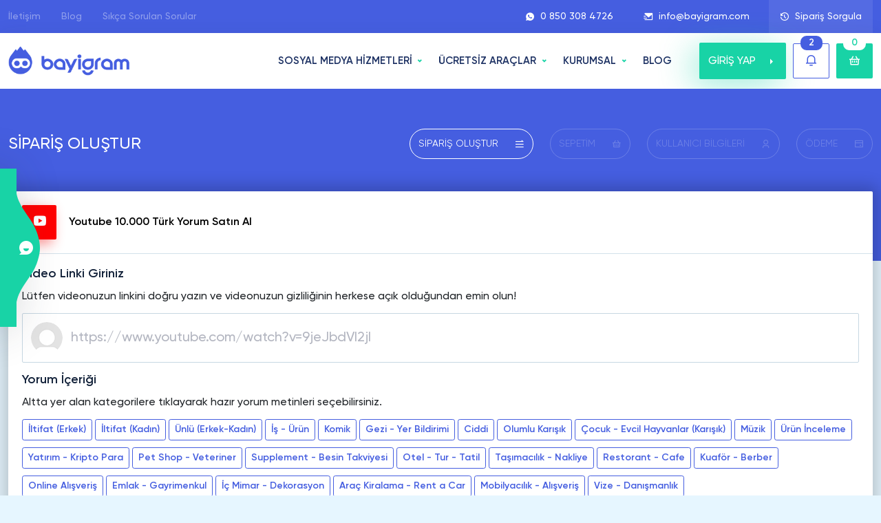

--- FILE ---
content_type: text/html; charset=UTF-8
request_url: https://bayigram.com/youtube-10000-turk-yorum-satin-al/
body_size: 19396
content:
<!doctype html>
<html lang="tr">

<head>
    
    <meta charset="utf-8">
    <meta name="viewport" content="width=device-width, initial-scale=1">
    <title>Youtube 10.000 Türk Yorum Satın Al - Bayigram</title>
    <meta content="Youtube 10.000 Türk Yorum Satın Al - Bayigram" name="title">
    <meta name="description" content="Türkiye'nin 12 yıldır Güvenilir Tercihi BayiGram.com'dan %100 Türk, Aktif, Gerçek ve Youtube 10.000 Türk Yorum Satın Al Yükselişe Geç!" />
    <meta property="og:title" content="Youtube 10.000 Türk Yorum Satın Al - Bayigram">
    <meta property="og:description" content="Türkiye'nin 12 yıldır Güvenilir Tercihi BayiGram.com'dan %100 Türk, Aktif, Gerçek ve Youtube 10.000 Türk Yorum Satın Al Yükselişe Geç!">
    <link rel="canonical" href="https://bayigram.com/youtube-yorum-satin-al/" />
    <meta property="og:url" content="https://bayigram.com/youtube-yorum-satin-al/">
    <meta property="og:locale" content="tr_TR">
    <meta property="og:type" content="website">
        <meta name="author" content="Bayigram Digital LTD">
        <meta name="publisher" content="Bayigram Digital LTD">
    <link href="https://bayigram.com/images/favicon.png" rel="icon">
    <link href="https://bayigram.com/images/favicon.png" rel="apple-touch-icon">
    <meta name="heleket" content="7ac69b02" />
    <link rel="preload" as="image" href="https://bayigram.com/assets/img/slider-bg.webp">

    <link rel="preload" href="https://bayigram.com/assets/fonts/my.woff" as="font" type="font/woff" crossorigin>
    <link rel="preload" href="https://bayigram.com/assets/fonts/remixicon.woff2" as="font" type="font/woff2" crossorigin>
    <link rel="preload" href="https://bayigram.com/assets/fonts/subset-Gilroy-Regular.woff2" as="font" type="font/woff2" crossorigin>
    <link rel="preload" href="https://bayigram.com/assets/fonts/subset-Gilroy-Medium.woff2" as="font" type="font/woff2" crossorigin>
    <link rel="preload" href="https://bayigram.com/assets/fonts/subset-Gilroy-Bold.woff2" as="font" type="font/woff2" crossorigin>
    <link rel="preload" href="https://bayigram.com/assets/fonts/subset-Gilroy-Semibold.woff2" as="font" type="font/woff2" crossorigin>

    <link rel="stylesheet" href="https://bayigram.com/assets/scss/main.css?v=1.0.78">
    <link rel="stylesheet" href="https://bayigram.com/assets/scss/top.css?v=1769874826">
    <link rel="stylesheet" href="https://bayigram.com/assets/scss/cart.css">
            <meta property="og:image" content="https://bayigram.com/images/bayigram-logo.webp?v=2" />
        <meta name="twitter:image" content="https://bayigram.com/images/bayigram-logo.webp?v=2" />
        <meta name="theme-color" content="#455ee0">
    <meta name="google" content="notranslate" />
            <meta name="robots" content="noindex, follow" />
    
    <script type="application/ld+json">
    {
        "@context": "https://schema.org",
        "@type": "Organization",
        "name": "Bayigram",
        "url": "https://bayigram.com",
        "logo": "https://bayigram.com/images/logo.webp",
        "description":"Türkiye'nin 12 yıldır en güvenilir tercihi Bayigram'dan Instagram Takipçi Satın Al! %100 Türk aktif, ucuz ve gerçek faturalı insta takipçi paketleri satın al.",
        "foundingDate": "2012-05-15",
        "address": {
            "@type": "PostalAddress",
            "streetAddress": "Pertev Paşa Mah. Üççakırlar Cad. Borak Apt. Zemin Kat Dükkan No:3",
            "addressLocality": "Aşağı Maraş",
            "addressRegion": "Gazimağusa",
            "addressCountry": "CY",
            "postalCode": "99450"
        },
        "sameAs": [
            "https://www.facebook.com/bayigramcom/",
            "https://www.instagram.com/bayigramdigital",
            "https://twitter.com/bayigramcom/"
        ],
        "contactPoint": {
            "@type": "ContactPoint",
            "telephone": "+905324004726",
            "contactType": "customer service",
            "availableLanguage": ["Turkish"]
        }
    }
    </script>

    <script type="application/ld+json">
    {
        "@context": "https://schema.org",
        "@type": "WebSite",
        "url": "https://bayigram.com/",
        "name": "Bayigram",
        "inLanguage": "tr-TR",
        "publisher": {
            "@type": "Organization",
            "name": "Bayigram",
            "logo": "https://bayigram.com/images/logo.webp"
        }
    }
    </script>

    <script type="application/ld+json">
    {
        "@context": "https://schema.org",
        "@type": "WebPage",
        "url": "https://bayigram.com/",
        "name": "Instagram Takipçi Satın Al - %100 Türk, Gerçek ve Ucuz Takipçi",
        "description": "Türkiye'nin 12 yıldır en güvenilir tercihi Bayigram'dan Instagram Takipçi Satın Al! %100 Türk aktif, ucuz ve gerçek faturalı insta takipçi paketleri satın al.",
        "inLanguage": "tr-TR",
        "image": "https://bayigram.com/images/instagram-takipci.webp",
        "datePublished": "2019-09-15T15:22:05+03:00",
        "dateModified": "2025-11-08T04:10:05+03:00"
    }
    </script>

    <style>
        #back-to-top {
            bottom: 100px;
        }

        .accordion-item .accordion-button {
            cursor: pointer;
        }

        nav.stickybar a {
            white-space: nowrap !important;
        }

        figure.table {
            float: none !important;
        }

        figure.table td {
            border: 1px solid #dcdcdc;
            padding: 14px 16px !important;
        }

        figure.table th {
            border: 1px solid #dcdcdc;
            padding: 14px 16px !important;
            text-align: left !important;
        }

        :root {--instagram: #e1306c;--facebook: #1873eb;--twitter: #1da1f2;--tiktok: #101626;--youtube: #ff0000;--soundcloud: #f97637;--tumblr: #1b3561;--pinterest: #c11f26;--spotify: #22974c;--vimeo: #00a9e9;--twitch: #8d45f8;--linkedin: #026fac;--telegram: #34a6d8;--reddit: #ff4500;--dailymotion: #2A62AA;--dlive: #d3af03;--nonolive: #ee2929;--pubg: #DE8D00;--seo: #3e6acd;--trovo: #1bab78;--likee-app: #ff2474;--snapchat: #bfad14;--discord: #5865F2;--kwai: #ff6100;--shazam: #0088ff;--opensea: #2081E2;--quora: #a82400;--threads: #000000;--kick: #20ca21;}            .instagram-bg {
                background: var(--instagram) !important;
            }

            .instagram-bg-hover:hover {
                background: var(--instagram) !important;
            }

            .instagram-bg-hover:hover svg,
            .instagram-bg-hover:hover svg path {
                fill: #fff !important;
            }

            .instagram-border {
                border-color: var(--instagram) !important;
            }

            .instagram-color {
                color: var(--instagram) !important;
            }

            .instagram-color svg,
            .instagram-color svg path {
                fill: var(--instagram) !important;
            }

            .instagram-color-hover:hover {
                color: var(--instagram) !important;
            }

            .packets .item3 .body .brd span.icon.instagram-bg {
                background:
                    rgba(225,48,108,0.1)                    !important;
            }

                    .facebook-bg {
                background: var(--facebook) !important;
            }

            .facebook-bg-hover:hover {
                background: var(--facebook) !important;
            }

            .facebook-bg-hover:hover svg,
            .facebook-bg-hover:hover svg path {
                fill: #fff !important;
            }

            .facebook-border {
                border-color: var(--facebook) !important;
            }

            .facebook-color {
                color: var(--facebook) !important;
            }

            .facebook-color svg,
            .facebook-color svg path {
                fill: var(--facebook) !important;
            }

            .facebook-color-hover:hover {
                color: var(--facebook) !important;
            }

            .packets .item3 .body .brd span.icon.facebook-bg {
                background:
                    rgba(24,115,235,0.1)                    !important;
            }

                    .twitter-bg {
                background: var(--twitter) !important;
            }

            .twitter-bg-hover:hover {
                background: var(--twitter) !important;
            }

            .twitter-bg-hover:hover svg,
            .twitter-bg-hover:hover svg path {
                fill: #fff !important;
            }

            .twitter-border {
                border-color: var(--twitter) !important;
            }

            .twitter-color {
                color: var(--twitter) !important;
            }

            .twitter-color svg,
            .twitter-color svg path {
                fill: var(--twitter) !important;
            }

            .twitter-color-hover:hover {
                color: var(--twitter) !important;
            }

            .packets .item3 .body .brd span.icon.twitter-bg {
                background:
                    rgba(29,161,242,0.1)                    !important;
            }

                    .tiktok-bg {
                background: var(--tiktok) !important;
            }

            .tiktok-bg-hover:hover {
                background: var(--tiktok) !important;
            }

            .tiktok-bg-hover:hover svg,
            .tiktok-bg-hover:hover svg path {
                fill: #fff !important;
            }

            .tiktok-border {
                border-color: var(--tiktok) !important;
            }

            .tiktok-color {
                color: var(--tiktok) !important;
            }

            .tiktok-color svg,
            .tiktok-color svg path {
                fill: var(--tiktok) !important;
            }

            .tiktok-color-hover:hover {
                color: var(--tiktok) !important;
            }

            .packets .item3 .body .brd span.icon.tiktok-bg {
                background:
                    rgba(16,22,38,0.1)                    !important;
            }

                    .youtube-bg {
                background: var(--youtube) !important;
            }

            .youtube-bg-hover:hover {
                background: var(--youtube) !important;
            }

            .youtube-bg-hover:hover svg,
            .youtube-bg-hover:hover svg path {
                fill: #fff !important;
            }

            .youtube-border {
                border-color: var(--youtube) !important;
            }

            .youtube-color {
                color: var(--youtube) !important;
            }

            .youtube-color svg,
            .youtube-color svg path {
                fill: var(--youtube) !important;
            }

            .youtube-color-hover:hover {
                color: var(--youtube) !important;
            }

            .packets .item3 .body .brd span.icon.youtube-bg {
                background:
                    rgba(255,0,0,0.1)                    !important;
            }

                    .soundcloud-bg {
                background: var(--soundcloud) !important;
            }

            .soundcloud-bg-hover:hover {
                background: var(--soundcloud) !important;
            }

            .soundcloud-bg-hover:hover svg,
            .soundcloud-bg-hover:hover svg path {
                fill: #fff !important;
            }

            .soundcloud-border {
                border-color: var(--soundcloud) !important;
            }

            .soundcloud-color {
                color: var(--soundcloud) !important;
            }

            .soundcloud-color svg,
            .soundcloud-color svg path {
                fill: var(--soundcloud) !important;
            }

            .soundcloud-color-hover:hover {
                color: var(--soundcloud) !important;
            }

            .packets .item3 .body .brd span.icon.soundcloud-bg {
                background:
                    rgba(249,118,55,0.1)                    !important;
            }

                    .tumblr-bg {
                background: var(--tumblr) !important;
            }

            .tumblr-bg-hover:hover {
                background: var(--tumblr) !important;
            }

            .tumblr-bg-hover:hover svg,
            .tumblr-bg-hover:hover svg path {
                fill: #fff !important;
            }

            .tumblr-border {
                border-color: var(--tumblr) !important;
            }

            .tumblr-color {
                color: var(--tumblr) !important;
            }

            .tumblr-color svg,
            .tumblr-color svg path {
                fill: var(--tumblr) !important;
            }

            .tumblr-color-hover:hover {
                color: var(--tumblr) !important;
            }

            .packets .item3 .body .brd span.icon.tumblr-bg {
                background:
                    rgba(27,53,97,0.1)                    !important;
            }

                    .pinterest-bg {
                background: var(--pinterest) !important;
            }

            .pinterest-bg-hover:hover {
                background: var(--pinterest) !important;
            }

            .pinterest-bg-hover:hover svg,
            .pinterest-bg-hover:hover svg path {
                fill: #fff !important;
            }

            .pinterest-border {
                border-color: var(--pinterest) !important;
            }

            .pinterest-color {
                color: var(--pinterest) !important;
            }

            .pinterest-color svg,
            .pinterest-color svg path {
                fill: var(--pinterest) !important;
            }

            .pinterest-color-hover:hover {
                color: var(--pinterest) !important;
            }

            .packets .item3 .body .brd span.icon.pinterest-bg {
                background:
                    rgba(193,31,38,0.1)                    !important;
            }

                    .spotify-bg {
                background: var(--spotify) !important;
            }

            .spotify-bg-hover:hover {
                background: var(--spotify) !important;
            }

            .spotify-bg-hover:hover svg,
            .spotify-bg-hover:hover svg path {
                fill: #fff !important;
            }

            .spotify-border {
                border-color: var(--spotify) !important;
            }

            .spotify-color {
                color: var(--spotify) !important;
            }

            .spotify-color svg,
            .spotify-color svg path {
                fill: var(--spotify) !important;
            }

            .spotify-color-hover:hover {
                color: var(--spotify) !important;
            }

            .packets .item3 .body .brd span.icon.spotify-bg {
                background:
                    rgba(34,151,76,0.1)                    !important;
            }

                    .vimeo-bg {
                background: var(--vimeo) !important;
            }

            .vimeo-bg-hover:hover {
                background: var(--vimeo) !important;
            }

            .vimeo-bg-hover:hover svg,
            .vimeo-bg-hover:hover svg path {
                fill: #fff !important;
            }

            .vimeo-border {
                border-color: var(--vimeo) !important;
            }

            .vimeo-color {
                color: var(--vimeo) !important;
            }

            .vimeo-color svg,
            .vimeo-color svg path {
                fill: var(--vimeo) !important;
            }

            .vimeo-color-hover:hover {
                color: var(--vimeo) !important;
            }

            .packets .item3 .body .brd span.icon.vimeo-bg {
                background:
                    rgba(0,169,233,0.1)                    !important;
            }

                    .twitch-bg {
                background: var(--twitch) !important;
            }

            .twitch-bg-hover:hover {
                background: var(--twitch) !important;
            }

            .twitch-bg-hover:hover svg,
            .twitch-bg-hover:hover svg path {
                fill: #fff !important;
            }

            .twitch-border {
                border-color: var(--twitch) !important;
            }

            .twitch-color {
                color: var(--twitch) !important;
            }

            .twitch-color svg,
            .twitch-color svg path {
                fill: var(--twitch) !important;
            }

            .twitch-color-hover:hover {
                color: var(--twitch) !important;
            }

            .packets .item3 .body .brd span.icon.twitch-bg {
                background:
                    rgba(141,69,248,0.1)                    !important;
            }

                    .linkedin-bg {
                background: var(--linkedin) !important;
            }

            .linkedin-bg-hover:hover {
                background: var(--linkedin) !important;
            }

            .linkedin-bg-hover:hover svg,
            .linkedin-bg-hover:hover svg path {
                fill: #fff !important;
            }

            .linkedin-border {
                border-color: var(--linkedin) !important;
            }

            .linkedin-color {
                color: var(--linkedin) !important;
            }

            .linkedin-color svg,
            .linkedin-color svg path {
                fill: var(--linkedin) !important;
            }

            .linkedin-color-hover:hover {
                color: var(--linkedin) !important;
            }

            .packets .item3 .body .brd span.icon.linkedin-bg {
                background:
                    rgba(2,111,172,0.1)                    !important;
            }

                    .telegram-bg {
                background: var(--telegram) !important;
            }

            .telegram-bg-hover:hover {
                background: var(--telegram) !important;
            }

            .telegram-bg-hover:hover svg,
            .telegram-bg-hover:hover svg path {
                fill: #fff !important;
            }

            .telegram-border {
                border-color: var(--telegram) !important;
            }

            .telegram-color {
                color: var(--telegram) !important;
            }

            .telegram-color svg,
            .telegram-color svg path {
                fill: var(--telegram) !important;
            }

            .telegram-color-hover:hover {
                color: var(--telegram) !important;
            }

            .packets .item3 .body .brd span.icon.telegram-bg {
                background:
                    rgba(52,166,216,0.1)                    !important;
            }

                    .reddit-bg {
                background: var(--reddit) !important;
            }

            .reddit-bg-hover:hover {
                background: var(--reddit) !important;
            }

            .reddit-bg-hover:hover svg,
            .reddit-bg-hover:hover svg path {
                fill: #fff !important;
            }

            .reddit-border {
                border-color: var(--reddit) !important;
            }

            .reddit-color {
                color: var(--reddit) !important;
            }

            .reddit-color svg,
            .reddit-color svg path {
                fill: var(--reddit) !important;
            }

            .reddit-color-hover:hover {
                color: var(--reddit) !important;
            }

            .packets .item3 .body .brd span.icon.reddit-bg {
                background:
                    rgba(255,69,0,0.1)                    !important;
            }

                    .dailymotion-bg {
                background: var(--dailymotion) !important;
            }

            .dailymotion-bg-hover:hover {
                background: var(--dailymotion) !important;
            }

            .dailymotion-bg-hover:hover svg,
            .dailymotion-bg-hover:hover svg path {
                fill: #fff !important;
            }

            .dailymotion-border {
                border-color: var(--dailymotion) !important;
            }

            .dailymotion-color {
                color: var(--dailymotion) !important;
            }

            .dailymotion-color svg,
            .dailymotion-color svg path {
                fill: var(--dailymotion) !important;
            }

            .dailymotion-color-hover:hover {
                color: var(--dailymotion) !important;
            }

            .packets .item3 .body .brd span.icon.dailymotion-bg {
                background:
                    rgba(42,98,170,0.1)                    !important;
            }

                    .dlive-bg {
                background: var(--dlive) !important;
            }

            .dlive-bg-hover:hover {
                background: var(--dlive) !important;
            }

            .dlive-bg-hover:hover svg,
            .dlive-bg-hover:hover svg path {
                fill: #fff !important;
            }

            .dlive-border {
                border-color: var(--dlive) !important;
            }

            .dlive-color {
                color: var(--dlive) !important;
            }

            .dlive-color svg,
            .dlive-color svg path {
                fill: var(--dlive) !important;
            }

            .dlive-color-hover:hover {
                color: var(--dlive) !important;
            }

            .packets .item3 .body .brd span.icon.dlive-bg {
                background:
                    rgba(211,175,3,0.1)                    !important;
            }

                    .nonolive-bg {
                background: var(--nonolive) !important;
            }

            .nonolive-bg-hover:hover {
                background: var(--nonolive) !important;
            }

            .nonolive-bg-hover:hover svg,
            .nonolive-bg-hover:hover svg path {
                fill: #fff !important;
            }

            .nonolive-border {
                border-color: var(--nonolive) !important;
            }

            .nonolive-color {
                color: var(--nonolive) !important;
            }

            .nonolive-color svg,
            .nonolive-color svg path {
                fill: var(--nonolive) !important;
            }

            .nonolive-color-hover:hover {
                color: var(--nonolive) !important;
            }

            .packets .item3 .body .brd span.icon.nonolive-bg {
                background:
                    rgba(238,41,41,0.1)                    !important;
            }

                    .pubg-bg {
                background: var(--pubg) !important;
            }

            .pubg-bg-hover:hover {
                background: var(--pubg) !important;
            }

            .pubg-bg-hover:hover svg,
            .pubg-bg-hover:hover svg path {
                fill: #fff !important;
            }

            .pubg-border {
                border-color: var(--pubg) !important;
            }

            .pubg-color {
                color: var(--pubg) !important;
            }

            .pubg-color svg,
            .pubg-color svg path {
                fill: var(--pubg) !important;
            }

            .pubg-color-hover:hover {
                color: var(--pubg) !important;
            }

            .packets .item3 .body .brd span.icon.pubg-bg {
                background:
                    rgba(222,141,0,0.1)                    !important;
            }

                    .seo-bg {
                background: var(--seo) !important;
            }

            .seo-bg-hover:hover {
                background: var(--seo) !important;
            }

            .seo-bg-hover:hover svg,
            .seo-bg-hover:hover svg path {
                fill: #fff !important;
            }

            .seo-border {
                border-color: var(--seo) !important;
            }

            .seo-color {
                color: var(--seo) !important;
            }

            .seo-color svg,
            .seo-color svg path {
                fill: var(--seo) !important;
            }

            .seo-color-hover:hover {
                color: var(--seo) !important;
            }

            .packets .item3 .body .brd span.icon.seo-bg {
                background:
                    rgba(62,106,205,0.1)                    !important;
            }

                    .trovo-bg {
                background: var(--trovo) !important;
            }

            .trovo-bg-hover:hover {
                background: var(--trovo) !important;
            }

            .trovo-bg-hover:hover svg,
            .trovo-bg-hover:hover svg path {
                fill: #fff !important;
            }

            .trovo-border {
                border-color: var(--trovo) !important;
            }

            .trovo-color {
                color: var(--trovo) !important;
            }

            .trovo-color svg,
            .trovo-color svg path {
                fill: var(--trovo) !important;
            }

            .trovo-color-hover:hover {
                color: var(--trovo) !important;
            }

            .packets .item3 .body .brd span.icon.trovo-bg {
                background:
                    rgba(27,171,120,0.1)                    !important;
            }

                    .likee-app-bg {
                background: var(--likee-app) !important;
            }

            .likee-app-bg-hover:hover {
                background: var(--likee-app) !important;
            }

            .likee-app-bg-hover:hover svg,
            .likee-app-bg-hover:hover svg path {
                fill: #fff !important;
            }

            .likee-app-border {
                border-color: var(--likee-app) !important;
            }

            .likee-app-color {
                color: var(--likee-app) !important;
            }

            .likee-app-color svg,
            .likee-app-color svg path {
                fill: var(--likee-app) !important;
            }

            .likee-app-color-hover:hover {
                color: var(--likee-app) !important;
            }

            .packets .item3 .body .brd span.icon.likee-app-bg {
                background:
                    rgba(255,36,116,0.1)                    !important;
            }

                    .snapchat-bg {
                background: var(--snapchat) !important;
            }

            .snapchat-bg-hover:hover {
                background: var(--snapchat) !important;
            }

            .snapchat-bg-hover:hover svg,
            .snapchat-bg-hover:hover svg path {
                fill: #fff !important;
            }

            .snapchat-border {
                border-color: var(--snapchat) !important;
            }

            .snapchat-color {
                color: var(--snapchat) !important;
            }

            .snapchat-color svg,
            .snapchat-color svg path {
                fill: var(--snapchat) !important;
            }

            .snapchat-color-hover:hover {
                color: var(--snapchat) !important;
            }

            .packets .item3 .body .brd span.icon.snapchat-bg {
                background:
                    rgba(191,173,20,0.1)                    !important;
            }

                    .discord-bg {
                background: var(--discord) !important;
            }

            .discord-bg-hover:hover {
                background: var(--discord) !important;
            }

            .discord-bg-hover:hover svg,
            .discord-bg-hover:hover svg path {
                fill: #fff !important;
            }

            .discord-border {
                border-color: var(--discord) !important;
            }

            .discord-color {
                color: var(--discord) !important;
            }

            .discord-color svg,
            .discord-color svg path {
                fill: var(--discord) !important;
            }

            .discord-color-hover:hover {
                color: var(--discord) !important;
            }

            .packets .item3 .body .brd span.icon.discord-bg {
                background:
                    rgba(88,101,242,0.1)                    !important;
            }

                    .kwai-bg {
                background: var(--kwai) !important;
            }

            .kwai-bg-hover:hover {
                background: var(--kwai) !important;
            }

            .kwai-bg-hover:hover svg,
            .kwai-bg-hover:hover svg path {
                fill: #fff !important;
            }

            .kwai-border {
                border-color: var(--kwai) !important;
            }

            .kwai-color {
                color: var(--kwai) !important;
            }

            .kwai-color svg,
            .kwai-color svg path {
                fill: var(--kwai) !important;
            }

            .kwai-color-hover:hover {
                color: var(--kwai) !important;
            }

            .packets .item3 .body .brd span.icon.kwai-bg {
                background:
                    rgba(255,97,0,0.1)                    !important;
            }

                    .shazam-bg {
                background: var(--shazam) !important;
            }

            .shazam-bg-hover:hover {
                background: var(--shazam) !important;
            }

            .shazam-bg-hover:hover svg,
            .shazam-bg-hover:hover svg path {
                fill: #fff !important;
            }

            .shazam-border {
                border-color: var(--shazam) !important;
            }

            .shazam-color {
                color: var(--shazam) !important;
            }

            .shazam-color svg,
            .shazam-color svg path {
                fill: var(--shazam) !important;
            }

            .shazam-color-hover:hover {
                color: var(--shazam) !important;
            }

            .packets .item3 .body .brd span.icon.shazam-bg {
                background:
                    rgba(0,136,255,0.1)                    !important;
            }

                    .opensea-bg {
                background: var(--opensea) !important;
            }

            .opensea-bg-hover:hover {
                background: var(--opensea) !important;
            }

            .opensea-bg-hover:hover svg,
            .opensea-bg-hover:hover svg path {
                fill: #fff !important;
            }

            .opensea-border {
                border-color: var(--opensea) !important;
            }

            .opensea-color {
                color: var(--opensea) !important;
            }

            .opensea-color svg,
            .opensea-color svg path {
                fill: var(--opensea) !important;
            }

            .opensea-color-hover:hover {
                color: var(--opensea) !important;
            }

            .packets .item3 .body .brd span.icon.opensea-bg {
                background:
                    rgba(32,129,226,0.1)                    !important;
            }

                    .quora-bg {
                background: var(--quora) !important;
            }

            .quora-bg-hover:hover {
                background: var(--quora) !important;
            }

            .quora-bg-hover:hover svg,
            .quora-bg-hover:hover svg path {
                fill: #fff !important;
            }

            .quora-border {
                border-color: var(--quora) !important;
            }

            .quora-color {
                color: var(--quora) !important;
            }

            .quora-color svg,
            .quora-color svg path {
                fill: var(--quora) !important;
            }

            .quora-color-hover:hover {
                color: var(--quora) !important;
            }

            .packets .item3 .body .brd span.icon.quora-bg {
                background:
                    rgba(168,36,0,0.1)                    !important;
            }

                    .threads-bg {
                background: var(--threads) !important;
            }

            .threads-bg-hover:hover {
                background: var(--threads) !important;
            }

            .threads-bg-hover:hover svg,
            .threads-bg-hover:hover svg path {
                fill: #fff !important;
            }

            .threads-border {
                border-color: var(--threads) !important;
            }

            .threads-color {
                color: var(--threads) !important;
            }

            .threads-color svg,
            .threads-color svg path {
                fill: var(--threads) !important;
            }

            .threads-color-hover:hover {
                color: var(--threads) !important;
            }

            .packets .item3 .body .brd span.icon.threads-bg {
                background:
                    rgba(0,0,0,0.1)                    !important;
            }

                    .kick-bg {
                background: var(--kick) !important;
            }

            .kick-bg-hover:hover {
                background: var(--kick) !important;
            }

            .kick-bg-hover:hover svg,
            .kick-bg-hover:hover svg path {
                fill: #fff !important;
            }

            .kick-border {
                border-color: var(--kick) !important;
            }

            .kick-color {
                color: var(--kick) !important;
            }

            .kick-color svg,
            .kick-color svg path {
                fill: var(--kick) !important;
            }

            .kick-color-hover:hover {
                color: var(--kick) !important;
            }

            .packets .item3 .body .brd span.icon.kick-bg {
                background:
                    rgba(32,202,33,0.1)                    !important;
            }

                    section.blog .post .g a.btn-category.sosyal-medya-bg {
                background:
                    rgba(23,155,249,0.1)                    !important
            }

            section.blog .post .g a.btn-category.sosyal-medya-bg-hover:hover {
                background:
                    #179bf9                    !important
            }

            section.blog .post .g a.btn-category.sosyal-medya-color {
                color:
                    #179bf9                    !important
            }

            section.blog ul.categories li a.sosyal-medya-bg {
                background:
                    rgba(23,155,249,0.1)                    !important
            }

            section.blog ul.categories li a.sosyal-medya-bg-hover:hover {
                background:
                    #179bf9                    !important
            }

            section.blog ul.categories li a.sosyal-medya-color {
                color:
                    #179bf9                    !important
            }

            section.blog ul.categories li a.sosyal-medya-color:hover {
                color: #fff !important
            }

                    section.blog .post .g a.btn-category.diger-bg {
                background:
                    rgba(23,155,249,0.1)                    !important
            }

            section.blog .post .g a.btn-category.diger-bg-hover:hover {
                background:
                    #179bf9                    !important
            }

            section.blog .post .g a.btn-category.diger-color {
                color:
                    #179bf9                    !important
            }

            section.blog ul.categories li a.diger-bg {
                background:
                    rgba(23,155,249,0.1)                    !important
            }

            section.blog ul.categories li a.diger-bg-hover:hover {
                background:
                    #179bf9                    !important
            }

            section.blog ul.categories li a.diger-color {
                color:
                    #179bf9                    !important
            }

            section.blog ul.categories li a.diger-color:hover {
                color: #fff !important
            }

                    section.blog .post .g a.btn-category.oyunlar-bg {
                background:
                    rgba(23,155,249,0.1)                    !important
            }

            section.blog .post .g a.btn-category.oyunlar-bg-hover:hover {
                background:
                    #179bf9                    !important
            }

            section.blog .post .g a.btn-category.oyunlar-color {
                color:
                    #179bf9                    !important
            }

            section.blog ul.categories li a.oyunlar-bg {
                background:
                    rgba(23,155,249,0.1)                    !important
            }

            section.blog ul.categories li a.oyunlar-bg-hover:hover {
                background:
                    #179bf9                    !important
            }

            section.blog ul.categories li a.oyunlar-color {
                color:
                    #179bf9                    !important
            }

            section.blog ul.categories li a.oyunlar-color:hover {
                color: #fff !important
            }

                    section.blog .post .g a.btn-category.kimdir-bg {
                background:
                    rgba(255,255,255,0.1)                    !important
            }

            section.blog .post .g a.btn-category.kimdir-bg-hover:hover {
                background:
                    #fff                    !important
            }

            section.blog .post .g a.btn-category.kimdir-color {
                color:
                    #fff                    !important
            }

            section.blog ul.categories li a.kimdir-bg {
                background:
                    rgba(255,255,255,0.1)                    !important
            }

            section.blog ul.categories li a.kimdir-bg-hover:hover {
                background:
                    #fff                    !important
            }

            section.blog ul.categories li a.kimdir-color {
                color:
                    #fff                    !important
            }

            section.blog ul.categories li a.kimdir-color:hover {
                color: #fff !important
            }

                    section.blog .post .g a.btn-category.sozler-bg {
                background:
                    rgba(255,255,255,0.1)                    !important
            }

            section.blog .post .g a.btn-category.sozler-bg-hover:hover {
                background:
                    #fff                    !important
            }

            section.blog .post .g a.btn-category.sozler-color {
                color:
                    #fff                    !important
            }

            section.blog ul.categories li a.sozler-bg {
                background:
                    rgba(255,255,255,0.1)                    !important
            }

            section.blog ul.categories li a.sozler-bg-hover:hover {
                background:
                    #fff                    !important
            }

            section.blog ul.categories li a.sozler-color {
                color:
                    #fff                    !important
            }

            section.blog ul.categories li a.sozler-color:hover {
                color: #fff !important
            }

                    section.blog .post .g a.btn-category.seyahat-bg {
                background:
                    rgba(255,255,255,0.1)                    !important
            }

            section.blog .post .g a.btn-category.seyahat-bg-hover:hover {
                background:
                    #fff                    !important
            }

            section.blog .post .g a.btn-category.seyahat-color {
                color:
                    #fff                    !important
            }

            section.blog ul.categories li a.seyahat-bg {
                background:
                    rgba(255,255,255,0.1)                    !important
            }

            section.blog ul.categories li a.seyahat-bg-hover:hover {
                background:
                    #fff                    !important
            }

            section.blog ul.categories li a.seyahat-color {
                color:
                    #fff                    !important
            }

            section.blog ul.categories li a.seyahat-color:hover {
                color: #fff !important
            }

                    section.blog .post .g a.btn-category.tavsiye-bg {
                background:
                    rgba(255,255,255,0.1)                    !important
            }

            section.blog .post .g a.btn-category.tavsiye-bg-hover:hover {
                background:
                    #fff                    !important
            }

            section.blog .post .g a.btn-category.tavsiye-color {
                color:
                    #fff                    !important
            }

            section.blog ul.categories li a.tavsiye-bg {
                background:
                    rgba(255,255,255,0.1)                    !important
            }

            section.blog ul.categories li a.tavsiye-bg-hover:hover {
                background:
                    #fff                    !important
            }

            section.blog ul.categories li a.tavsiye-color {
                color:
                    #fff                    !important
            }

            section.blog ul.categories li a.tavsiye-color:hover {
                color: #fff !important
            }

                    section.blog .post .g a.btn-category.nasil-yapilir-bg {
                background:
                    rgba(255,255,255,0.1)                    !important
            }

            section.blog .post .g a.btn-category.nasil-yapilir-bg-hover:hover {
                background:
                    #fff                    !important
            }

            section.blog .post .g a.btn-category.nasil-yapilir-color {
                color:
                    #fff                    !important
            }

            section.blog ul.categories li a.nasil-yapilir-bg {
                background:
                    rgba(255,255,255,0.1)                    !important
            }

            section.blog ul.categories li a.nasil-yapilir-bg-hover:hover {
                background:
                    #fff                    !important
            }

            section.blog ul.categories li a.nasil-yapilir-color {
                color:
                    #fff                    !important
            }

            section.blog ul.categories li a.nasil-yapilir-color:hover {
                color: #fff !important
            }

                    section.blog .post .g a.btn-category.inceleme-bg {
                background:
                    rgba(255,255,255,0.1)                    !important
            }

            section.blog .post .g a.btn-category.inceleme-bg-hover:hover {
                background:
                    #fff                    !important
            }

            section.blog .post .g a.btn-category.inceleme-color {
                color:
                    #fff                    !important
            }

            section.blog ul.categories li a.inceleme-bg {
                background:
                    rgba(255,255,255,0.1)                    !important
            }

            section.blog ul.categories li a.inceleme-bg-hover:hover {
                background:
                    #fff                    !important
            }

            section.blog ul.categories li a.inceleme-color {
                color:
                    #fff                    !important
            }

            section.blog ul.categories li a.inceleme-color:hover {
                color: #fff !important
            }

            </style>
    <!-- Google Tag Manager -->
<script>(function(w,d,s,l,i){w[l]=w[l]||[];w[l].push({'gtm.start':
new Date().getTime(),event:'gtm.js'});var f=d.getElementsByTagName(s)[0],
j=d.createElement(s),dl=l!='dataLayer'?'&l='+l:'';j.async=true;j.src=
'https://www.googletagmanager.com/gtm.js?id='+i+dl;f.parentNode.insertBefore(j,f);
})(window,document,'script','dataLayer','GTM-NBGSXRDF');</script>
<!-- End Google Tag Manager -->
    <style>
        .site-topbar {
            display: flex;
            align-items: center;
        }

        .site-topbar img {
            max-width: 100%;
        }
    </style>

    <link rel="stylesheet" href="https://bayigram.com/assets/plugins/intl-tel-input/css/intlTelInput.min.css" async>

    <style>
        .iti__country-container {
            z-index: 9;
        }

        .iti__selected-country-primary {
            padding: 0 15px;
        }
    </style>
</head>

<body>





    
    
                <section class="checkorder">
            <div class="container-xxl">
                <div class="row">
                    <div class="col-md-10 d-flex align-items-center gap-3">
                        <div class="l d-flex align-items-center w-100">
                            <i class="ri-history-line"></i>
                            <label for="orderid">Sipariş Numarasını Giriniz:</label>
                            <input type="text" class="form-control no" name="orderid" id="orderid" value="" placeholder="123456789">
                        </div>
                        <div class="l d-flex align-items-center w-100">
                            <label for="orderid">E-posta Girin</label>
                            <input type="text" class="form-control" name="email" id="email" placeholder="deneme@gmail.com">
                        </div>
                    </div>
                    <div class="col-md-2 d-flex justify-content-end">
                        <button class="btn btn-submit" class="g-recaptcha" data-sitekey="6Lc9_G8jAAAAALFheR_vqV_m4nFaB5f9m2S1LxZW" data-callback='onSubmit' data-action='click'>Sorgula</button>
                    </div>
                </div>
            </div>
        </section>
        <section class="topbar d-xxl-block d-xl-block d-lg-block d-md-none d-sm-none d-none">
            <div class="container-xxl">
                <div class="row">
                    <div class="col-xxl-6 col-xl-6 col-lg-6 col-md-6 col-sm-12 col-12 d-xxl-flex d-xl-flex d-lg-none d-md-noen d-sm-none d-none align-items-center">
                        <nav class="nav">
                            <a href="https://bayigram.com/iletisim/" class="nav-link" title="İletişim">İletişim</a><a href="https://bayigram.com/blog/" class="nav-link" title="Blog">Blog</a><a href="https://bayigram.com/sss/" class="nav-link" title="Sıkça Sorulan Sorular">Sıkça Sorulan Sorular</a>                        </nav>
                    </div>
                    <div class="col-xxl-6 col-xl-6 col-lg-12 col-md-6 col-sm-12 col-12 d-flex justify-content-end">
                        <ul>
                            <li><a target="_blank" href="https://wa.me/+908503084726?text=Merhaba%2C+Bayigram+%C3%BCzerinden+ileti%C5%9Fime+ge%C3%A7iyorum." title="whatsapp"><i class="ri-whatsapp-fill"></i> 0 850 308 4726</a></li>
                            <li><a href="mailto:info@bayigram.com" title="email"><i class="ri-mail-send-fill"></i> info@bayigram.com</a></li>
                            <li class="toggleCheckOrder"><a href="javascript:;" title="Sipariş Sorgula"><i class="ri-history-line"></i> Sipariş Sorgula</a>
                            </li>
                        </ul>
                    </div>
                </div>
            </div>
        </section>
        <div class="tsw position-relative">
        <header>
            <div class="container-xxl">
                <div class="row">
                    <div class="col-md-3 col-sm-3 col-3 d-xxl-none d-xl-none d-lg-none d-md-flex d-sm-flex d-flex align-items-center justify-content-start">
                        <div class="dropdown dropdown-notification">
                            <a href="javascript:;" class="btn btn-notification dropdown-toggle" id="dropdownnotification2" data-bs-toggle="dropdown" title="notification">
                                <span> </span>
                                <i class="ri-notification-3-line"></i>
                            </a>
                            <div class="dropdown-menu dropdown-menu-end" aria-labelledby="dropdownUser">
                                                            </div>
                        </div>
                    </div>
                    <div class="col-xxl-3 col-xl-3 col-lg-3 col-md-6 col-sm-6 col-6 d-flex align-items-center justify-content-xl-start justify-content-lg-start justify-content-center">

                                                    <a href="https://bayigram.com/" title="Bayigram" class="d-flex align-items-center">
                                <img src="https://bayigram.com/images/logo.webp" class="img-fluid" width="201" height="49" alt="Bayigram" title="Bayigram">
                            </a>
                                            </div>
                    <div class="col-md-3 col-sm-3 col-3 d-xxl-none d-xl-none d-lg-none d-md-flex d-sm-flex d-flex align-items-center justify-content-end">
                        <a href="#" class="btn btn-menu collapsed" data-bs-toggle="collapse" href="#dropdown-4" role="button" title="menu"><i class="ri-menu-3-line"></i></a>
                    </div>
                                            <div class="col-xxl-9 col-xl-9 col-lg-9 col-md-9 col-sm-6 col-6 d-flex align-items-center justify-content-end sst">
                            <ul class="navbar-nav flex-row">
                                <li class="nav-item">
                                    <a class="nav-link dropdown-toggle collapsed" data-bs-toggle="collapse" href="#dropdown-1" role="button" aria-controls="dropdown-1 dropdown-2 dropdown-3" title="SOSYAL MEDYA HİZMETLERİ">
                                        SOSYAL MEDYA HİZMETLERİ                                    </a>
                                </li>
                                <li class="nav-item">
                                    <a class="nav-link dropdown-toggle collapsed" data-bs-toggle="collapse" href="#dropdown-2" role="button" aria-controls="dropdown-2" title="ÜCRETSİZ ARAÇLAR">
                                        ÜCRETSİZ ARAÇLAR                                    </a>
                                </li>
                                <li class="nav-item dropdown">
                                    <a class="nav-link dropdown-toggle collapsed" data-bs-toggle="collapse" href="#dropdown-3" role="button" aria-controls="dropdown-3" title="Kurumsal">
                                        Kurumsal                                    </a>
                                </li>
                                <li class="nav-item">
                                    <a href="https://bayigram.com/blog/" class="nav-link collapsed" title="blog">
                                        BLOG
                                    </a>
                                </li>
                            </ul>
                                                            <a rel="nofollow" href="https://bayigram.com/auth/login/" class="btn btn-login" title="giriş yap">
                                    <span class="d-xxl-flex d-xl-flex d-lg-none d-md-none d-sm-none d-none align-items-center">GİRİŞ YAP <i class="ri-arrow-right-s-fill"></i></span>
                                    <span class="d-xxl-none d-xl-none d-lg-flex d-md-flex d-sm-flex d-flex align-items-center"><i class="ri-user-3-fill m-0"></i></span>
                                </a>
                                                        <div class="dropdown dropdown-notification web">
                                <a href="#" class="btn btn-notification dropdown-toggle" id="dropdownnotification" data-bs-toggle="dropdown" title="bildirim">
                                    <span>&nbsp;</span>
                                    <i class="ri-notification-3-line"></i>
                                </a>
                                <div class="dropdown-menu dropdown-menu-end" aria-labelledby="dropdownUser">
                                    <ul>
                                                                                    <li data-time="1743819920">
                                                                                                    <span class="icon">
                                                        <i class="ri-wallet-3-line"></i>
                                                    </span>
                                                                                                <span class="detail">
                                                    <span class="name">Bakiye Sistemi Eklendi!</span>
                                                    <p><p>Üyelere özel yeni Bakiye Sistemi ile yüklemiş olduğunuz miktara göre hediye bakiye kazanın! Bu sayede hem daha ucuz hemde daha hızlı alışveriş yapabilirsiniz.</p></p>
                                                </span>
                                            </li>
                                                                                    <li data-time="1671332519">
                                                                                                    <span class="icon">
                                                        <i class="ri-tools-fill"></i>
                                                    </span>
                                                                                                <span class="detail">
                                                    <span class="name">Ücretsiz Araçlar Eklendi!</span>
                                                    <p><p style="margin-left:0px;">Ücretsiz test sağlayabileceğiniz Instagram, Facebook, Twitter, Tiktok ve Youtube Kategorileri olmak üzere 52 adet hizmetimiz aktif Edildi!</p></p>
                                                </span>
                                            </li>
                                                                            </ul>
                                </div>
                            </div>
                            <a href="https://bayigram.com/cart/" class="btn btn-cart green-bg" title="Sepet"><span class="cartNumber">0</span><i class="ri-shopping-basket-2-line"></i></a>
                        </div>
                                    </div>
            </div>
        </header>
                    <div class="dropdown-menus" id="dropdown-menus">
                <div class="dropdown-1 collapse" id="dropdown-1" data-bs-parent="#dropdown-menus">
                    <div class="container-xxl">
                        <div class="row g-xl-3 g-lg-3 g-md-2 g-sm-2 g-2 row-cols-4 row-cols-sm-3 row-cols-md-4 row-cols-lg-6 row-cols-xl-8 row-cols-xxl-8">
                                                            <div class="col">
                                    <a title="INSTAGRAM Hizmetleri" href="https://bayigram.com/instagram/" class="item instagram-color instagram-border instagram-bg-hover">
                                        <i class="icon-instagram"></i>
                                        <span class="big">INSTAGRAM</span>
                                        <span class="small">Hizmetleri</span>
                                    </a>
                                </div>
                                                            <div class="col">
                                    <a title="TIKTOK Hizmetleri" href="https://bayigram.com/tiktok/" class="item tiktok-color tiktok-border tiktok-bg-hover">
                                        <i class="icon-tiktok"></i>
                                        <span class="big">TIKTOK</span>
                                        <span class="small">Hizmetleri</span>
                                    </a>
                                </div>
                                                            <div class="col">
                                    <a title="TWITTER Hizmetleri" href="https://bayigram.com/twitter/" class="item twitter-color twitter-border twitter-bg-hover">
                                        <i class="icon-twitter"></i>
                                        <span class="big">TWITTER</span>
                                        <span class="small">Hizmetleri</span>
                                    </a>
                                </div>
                                                            <div class="col">
                                    <a title="YOUTUBE Hizmetleri" href="https://bayigram.com/youtube/" class="item youtube-color youtube-border youtube-bg-hover">
                                        <i class="icon-youtube"></i>
                                        <span class="big">YOUTUBE</span>
                                        <span class="small">Hizmetleri</span>
                                    </a>
                                </div>
                                                            <div class="col">
                                    <a title="FACEBOOK Hizmetleri" href="https://bayigram.com/facebook/" class="item facebook-color facebook-border facebook-bg-hover">
                                        <i class="icon-facebook"></i>
                                        <span class="big">FACEBOOK</span>
                                        <span class="small">Hizmetleri</span>
                                    </a>
                                </div>
                                                            <div class="col">
                                    <a title="SPOTIFY Hizmetleri" href="https://bayigram.com/spotify/" class="item spotify-color spotify-border spotify-bg-hover">
                                        <i class="icon-spotify"></i>
                                        <span class="big">SPOTIFY</span>
                                        <span class="small">Hizmetleri</span>
                                    </a>
                                </div>
                                                            <div class="col">
                                    <a title="TELEGRAM Hizmetleri" href="https://bayigram.com/telegram/" class="item telegram-color telegram-border telegram-bg-hover">
                                        <i class="icon-telegram"></i>
                                        <span class="big">TELEGRAM</span>
                                        <span class="small">Hizmetleri</span>
                                    </a>
                                </div>
                                                            <div class="col">
                                    <a title="LINKEDIN Hizmetleri" href="https://bayigram.com/linkedin/" class="item linkedin-color linkedin-border linkedin-bg-hover">
                                        <i class="icon-linkedin"></i>
                                        <span class="big">LINKEDIN</span>
                                        <span class="small">Hizmetleri</span>
                                    </a>
                                </div>
                                                            <div class="col">
                                    <a title="KICK Hizmetleri" href="https://bayigram.com/kick/" class="item kick-color kick-border kick-bg-hover">
                                        <i class="icon-kick"></i>
                                        <span class="big">KICK</span>
                                        <span class="small">Hizmetleri</span>
                                    </a>
                                </div>
                                                            <div class="col">
                                    <a title="TWITCH Hizmetleri" href="https://bayigram.com/twitch/" class="item twitch-color twitch-border twitch-bg-hover">
                                        <i class="icon-twitch"></i>
                                        <span class="big">TWITCH</span>
                                        <span class="small">Hizmetleri</span>
                                    </a>
                                </div>
                                                            <div class="col">
                                    <a title="TROVO Hizmetleri" href="https://bayigram.com/trovo/" class="item trovo-color trovo-border trovo-bg-hover">
                                        <i class="icon-trovo"></i>
                                        <span class="big">TROVO</span>
                                        <span class="small">Hizmetleri</span>
                                    </a>
                                </div>
                                                            <div class="col">
                                    <a title="SEO Hizmetleri" href="https://bayigram.com/seo/" class="item seo-color seo-border seo-bg-hover">
                                        <i class="icon-seo"></i>
                                        <span class="big">SEO</span>
                                        <span class="small">Hizmetleri</span>
                                    </a>
                                </div>
                                                            <div class="col">
                                    <a title="DLIVE Hizmetleri" href="https://bayigram.com/dlive/" class="item dlive-color dlive-border dlive-bg-hover">
                                        <i class="icon-dlive"></i>
                                        <span class="big">DLIVE</span>
                                        <span class="small">Hizmetleri</span>
                                    </a>
                                </div>
                                                            <div class="col">
                                    <a title="NONOLIVE Hizmetleri" href="https://bayigram.com/nonolive/" class="item nonolive-color nonolive-border nonolive-bg-hover">
                                        <i class="icon-nonolive"></i>
                                        <span class="big">NONOLIVE</span>
                                        <span class="small">Hizmetleri</span>
                                    </a>
                                </div>
                                                            <div class="col">
                                    <a title="TUMBLR Hizmetleri" href="https://bayigram.com/tumblr/" class="item tumblr-color tumblr-border tumblr-bg-hover">
                                        <i class="icon-tumblr"></i>
                                        <span class="big">TUMBLR</span>
                                        <span class="small">Hizmetleri</span>
                                    </a>
                                </div>
                                                            <div class="col">
                                    <a title="SOUNDCLOUD Hizmetleri" href="https://bayigram.com/soundcloud/" class="item soundcloud-color soundcloud-border soundcloud-bg-hover">
                                        <i class="icon-soundcloud"></i>
                                        <span class="big">SOUNDCLOUD</span>
                                        <span class="small">Hizmetleri</span>
                                    </a>
                                </div>
                                                            <div class="col">
                                    <a title="REDDIT Hizmetleri" href="https://bayigram.com/reddit/" class="item reddit-color reddit-border reddit-bg-hover">
                                        <i class="icon-reddit"></i>
                                        <span class="big">REDDIT</span>
                                        <span class="small">Hizmetleri</span>
                                    </a>
                                </div>
                                                            <div class="col">
                                    <a title="PINTEREST Hizmetleri" href="https://bayigram.com/pinterest/" class="item pinterest-color pinterest-border pinterest-bg-hover">
                                        <i class="icon-pinterest"></i>
                                        <span class="big">PINTEREST</span>
                                        <span class="small">Hizmetleri</span>
                                    </a>
                                </div>
                                                            <div class="col">
                                    <a title="LIKEE APP Hizmetleri" href="https://bayigram.com/likee-app/" class="item likee-app-color likee-app-border likee-app-bg-hover">
                                        <i class="icon-likee"></i>
                                        <span class="big">LIKEE APP</span>
                                        <span class="small">Hizmetleri</span>
                                    </a>
                                </div>
                                                            <div class="col">
                                    <a title="KWAI Hizmetleri" href="https://bayigram.com/kwai/" class="item kwai-color kwai-border kwai-bg-hover">
                                        <i class="icon-kwai"></i>
                                        <span class="big">KWAI</span>
                                        <span class="small">Hizmetleri</span>
                                    </a>
                                </div>
                                                            <div class="col">
                                    <a title="VIMEO Hizmetleri" href="https://bayigram.com/vimeo/" class="item vimeo-color vimeo-border vimeo-bg-hover">
                                        <i class="icon-vimeo"></i>
                                        <span class="big">VIMEO</span>
                                        <span class="small">Hizmetleri</span>
                                    </a>
                                </div>
                                                            <div class="col">
                                    <a title="QUORA Hizmetleri" href="https://bayigram.com/quora/" class="item quora-color quora-border quora-bg-hover">
                                        <i class="icon2-quora"></i>
                                        <span class="big">QUORA</span>
                                        <span class="small">Hizmetleri</span>
                                    </a>
                                </div>
                                                            <div class="col">
                                    <a title="OPENSEA Hizmetleri" href="https://bayigram.com/opensea/" class="item opensea-color opensea-border opensea-bg-hover">
                                        <i class="icon-opensea"></i>
                                        <span class="big">OPENSEA</span>
                                        <span class="small">Hizmetleri</span>
                                    </a>
                                </div>
                                                            <div class="col">
                                    <a title="DAILYMOTION Hizmetleri" href="https://bayigram.com/dailymotion/" class="item dailymotion-color dailymotion-border dailymotion-bg-hover">
                                        <i class="icon-dailymotion"></i>
                                        <span class="big">DAILYMOTION</span>
                                        <span class="small">Hizmetleri</span>
                                    </a>
                                </div>
                                                            <div class="col">
                                    <a title="DISCORD Hizmetleri" href="https://bayigram.com/discord/" class="item discord-color discord-border discord-bg-hover">
                                        <i class="icon-discord"></i>
                                        <span class="big">DISCORD</span>
                                        <span class="small">Hizmetleri</span>
                                    </a>
                                </div>
                                                            <div class="col">
                                    <a title="SNAPCHAT Hizmetleri" href="https://bayigram.com/snapchat/" class="item snapchat-color snapchat-border snapchat-bg-hover">
                                        <i class="icon-snapchat"></i>
                                        <span class="big">SNAPCHAT</span>
                                        <span class="small">Hizmetleri</span>
                                    </a>
                                </div>
                                                            <div class="col">
                                    <a title="PUBG Hizmetleri" href="https://bayigram.com/pubg/" class="item pubg-color pubg-border pubg-bg-hover">
                                        <i class="icon-pubg"></i>
                                        <span class="big">PUBG</span>
                                        <span class="small">Hizmetleri</span>
                                    </a>
                                </div>
                                                            <div class="col">
                                    <a title="SHAZAM Hizmetleri" href="https://bayigram.com/shazam/" class="item shazam-color shazam-border shazam-bg-hover">
                                        <i class="icon-shazam"></i>
                                        <span class="big">SHAZAM</span>
                                        <span class="small">Hizmetleri</span>
                                    </a>
                                </div>
                                                            <div class="col">
                                    <a title="THREADS Hizmetleri" href="https://bayigram.com/threads/" class="item threads-color threads-border threads-bg-hover">
                                        <i class="icon-threads"></i>
                                        <span class="big">THREADS</span>
                                        <span class="small">Hizmetleri</span>
                                    </a>
                                </div>
                                                    </div>
                    </div>
                </div>
                <div class="dropdown-2 collapse" id="dropdown-2" data-bs-parent="#dropdown-menus">
                    <div class="container-xxl">
                        <div class="row">
                            <div class="col-xxl-3 col-xl-3 col-lg-3 col-md-3 col-sm-6 col-6">
                                <div class="title mt-0">Instagram Araçları</div>
                                <ul>
                                                                            <li>
                                            <a href="https://bayigram.com/instagram-ucretsiz-takipci/" class="instagram" title="Instagram Ücretsiz Takipçi">
                                                <span class="d-flex">
                                                    <span class="icon instagram-bg">
                                                        <i class="ri-user-line"></i>
                                                    </span>
                                                    <span>
                                                        <span class="platform">Instagram</span><br />
                                                        <span class="name"> Ücretsiz Takipçi</span>
                                                    </span>
                                                </span>
                                                <i class="ri-arrow-right-s-line"></i>
                                            </a>
                                        </li>
                                                                            <li>
                                            <a href="https://bayigram.com/instagram-ucretsiz-begeni/" class="instagram" title="Instagram Ücretsiz Beğeni">
                                                <span class="d-flex">
                                                    <span class="icon instagram-bg">
                                                        <i class="ri-heart-line"></i>
                                                    </span>
                                                    <span>
                                                        <span class="platform">Instagram</span><br />
                                                        <span class="name"> Ücretsiz Beğeni</span>
                                                    </span>
                                                </span>
                                                <i class="ri-arrow-right-s-line"></i>
                                            </a>
                                        </li>
                                                                            <li>
                                            <a href="https://bayigram.com/instagram-ucretsiz-izlenme/" class="instagram" title="Instagram Ücretsiz İzlenme">
                                                <span class="d-flex">
                                                    <span class="icon instagram-bg">
                                                        <i class="ri-eye-line"></i>
                                                    </span>
                                                    <span>
                                                        <span class="platform">Instagram</span><br />
                                                        <span class="name"> Ücretsiz İzlenme</span>
                                                    </span>
                                                </span>
                                                <i class="ri-arrow-right-s-line"></i>
                                            </a>
                                        </li>
                                                                            <li>
                                            <a href="https://bayigram.com/instagram-ucretsiz-yorum/" class="instagram" title="Instagram Ücretsiz Yorum">
                                                <span class="d-flex">
                                                    <span class="icon instagram-bg">
                                                        <i class="ri-chat-3-line"></i>
                                                    </span>
                                                    <span>
                                                        <span class="platform">Instagram</span><br />
                                                        <span class="name"> Ücretsiz Yorum</span>
                                                    </span>
                                                </span>
                                                <i class="ri-arrow-right-s-line"></i>
                                            </a>
                                        </li>
                                                                            <li>
                                            <a href="https://bayigram.com/instagram-video-indir/" class="instagram" title="Instagram Video İndir">
                                                <span class="d-flex">
                                                    <span class="icon instagram-bg">
                                                        <i class="ri-video-download-line"></i>
                                                    </span>
                                                    <span>
                                                        <span class="platform">Instagram</span><br />
                                                        <span class="name"> Video İndir</span>
                                                    </span>
                                                </span>
                                                <i class="ri-arrow-right-s-line"></i>
                                            </a>
                                        </li>
                                                                            <li>
                                            <a href="https://bayigram.com/instagram-story-indir/" class="instagram" title="Instagram Story İndir">
                                                <span class="d-flex">
                                                    <span class="icon instagram-bg">
                                                        <i class="ri-video-download-line"></i>
                                                    </span>
                                                    <span>
                                                        <span class="platform">Instagram</span><br />
                                                        <span class="name"> Story İndir</span>
                                                    </span>
                                                </span>
                                                <i class="ri-arrow-right-s-line"></i>
                                            </a>
                                        </li>
                                                                            <li>
                                            <a href="https://bayigram.com/instagram-fotograf-indir/" class="instagram" title="Instagram Fotoğraf İndir">
                                                <span class="d-flex">
                                                    <span class="icon instagram-bg">
                                                        <i class="ri-video-download-line"></i>
                                                    </span>
                                                    <span>
                                                        <span class="platform">Instagram</span><br />
                                                        <span class="name"> Fotoğraf İndir</span>
                                                    </span>
                                                </span>
                                                <i class="ri-arrow-right-s-line"></i>
                                            </a>
                                        </li>
                                                                            <li>
                                            <a href="https://bayigram.com/instagram-profil-fotografi-buyutme/" class="instagram" title="Instagram Profil Fotoğrafı Büyütme">
                                                <span class="d-flex">
                                                    <span class="icon instagram-bg">
                                                        <i class="ri-zoom-in-line"></i>
                                                    </span>
                                                    <span>
                                                        <span class="platform">Instagram</span><br />
                                                        <span class="name"> Profil Fotoğrafı Büyütme</span>
                                                    </span>
                                                </span>
                                                <i class="ri-arrow-right-s-line"></i>
                                            </a>
                                        </li>
                                                                            <li>
                                            <a href="https://bayigram.com/instagram-profilime-bakanlar/" class="instagram" title="Instagram Profilime Bakanlar">
                                                <span class="d-flex">
                                                    <span class="icon instagram-bg">
                                                        <i class="ri-spy-line"></i>
                                                    </span>
                                                    <span>
                                                        <span class="platform">Instagram</span><br />
                                                        <span class="name"> Profilime Bakanlar</span>
                                                    </span>
                                                </span>
                                                <i class="ri-arrow-right-s-line"></i>
                                            </a>
                                        </li>
                                                                    </ul>
                            </div>
                            <div class="col-xxl-3 col-xl-3 col-lg-3 col-md-3 col-sm-6 col-6">
                                <div class="title mt-0">Twitter Araçları</div>
                                <ul>
                                                                            <li>
                                            <a href="https://bayigram.com/twitter-ucretsiz-takipci/" class="twitter" title="Twitter Ücretsiz Takipçi">
                                                <span class="d-flex">
                                                    <span class="icon twitter-bg">
                                                        <i class="ri-user-line"></i>
                                                    </span>
                                                    <span>
                                                        <span class="platform">Twitter</span><br />
                                                        <span class="name"> Ücretsiz Takipçi</span>
                                                    </span>
                                                </span>
                                                <i class="ri-arrow-right-s-line"></i>
                                            </a>
                                        </li>
                                                                            <li>
                                            <a href="https://bayigram.com/twitter-ucretsiz-begeni/" class="twitter" title="Twitter Ücretsiz Beğeni">
                                                <span class="d-flex">
                                                    <span class="icon twitter-bg">
                                                        <i class="ri-heart-line"></i>
                                                    </span>
                                                    <span>
                                                        <span class="platform">Twitter</span><br />
                                                        <span class="name"> Ücretsiz Beğeni</span>
                                                    </span>
                                                </span>
                                                <i class="ri-arrow-right-s-line"></i>
                                            </a>
                                        </li>
                                                                            <li>
                                            <a href="https://bayigram.com/twitter-ucretsiz-retweet/" class="twitter" title="Twitter Ücretsiz Retweet">
                                                <span class="d-flex">
                                                    <span class="icon twitter-bg">
                                                        <i class="ri-repeat-line"></i>
                                                    </span>
                                                    <span>
                                                        <span class="platform">Twitter</span><br />
                                                        <span class="name"> Ücretsiz Retweet</span>
                                                    </span>
                                                </span>
                                                <i class="ri-arrow-right-s-line"></i>
                                            </a>
                                        </li>
                                                                            <li>
                                            <a href="https://bayigram.com/twitter-ucretsiz-trend-topic/" class="twitter" title="Twitter Ücretsiz Trend Topic">
                                                <span class="d-flex">
                                                    <span class="icon twitter-bg">
                                                        <i class="ri-hashtag"></i>
                                                    </span>
                                                    <span>
                                                        <span class="platform">Twitter</span><br />
                                                        <span class="name"> Ücretsiz Trend Topic</span>
                                                    </span>
                                                </span>
                                                <i class="ri-arrow-right-s-line"></i>
                                            </a>
                                        </li>
                                                                            <li>
                                            <a href="https://bayigram.com/twitter-profilime-bakanlar/" class="twitter" title="Twitter Profilime Bakanlar">
                                                <span class="d-flex">
                                                    <span class="icon twitter-bg">
                                                        <i class="ri-spy-line"></i>
                                                    </span>
                                                    <span>
                                                        <span class="platform">Twitter</span><br />
                                                        <span class="name"> Profilime Bakanlar</span>
                                                    </span>
                                                </span>
                                                <i class="ri-arrow-right-s-line"></i>
                                            </a>
                                        </li>
                                                                    </ul>
                                <div class="title">Youtube Araçları</div>
                                <ul>
                                                                            <li>
                                            <a href="https://bayigram.com/youtube-ucretsiz-abone/" class="youtube" title="Youtube Ücretsiz Abone">
                                                <span class="d-flex">
                                                    <span class="icon youtube-bg">
                                                        <i class="ri-user-line"></i>
                                                    </span>
                                                    <span>
                                                        <span class="platform">Youtube</span><br />
                                                        <span class="name"> Ücretsiz Abone</span>
                                                    </span>
                                                </span>
                                                <i class="ri-arrow-right-s-line"></i>
                                            </a>
                                        </li>
                                                                            <li>
                                            <a href="https://bayigram.com/youtube-ucretsiz-izlenme/" class="youtube" title="Youtube Ücretsiz İzlenme">
                                                <span class="d-flex">
                                                    <span class="icon youtube-bg">
                                                        <i class="ri-eye-line"></i>
                                                    </span>
                                                    <span>
                                                        <span class="platform">Youtube</span><br />
                                                        <span class="name"> Ücretsiz İzlenme</span>
                                                    </span>
                                                </span>
                                                <i class="ri-arrow-right-s-line"></i>
                                            </a>
                                        </li>
                                                                            <li>
                                            <a href="https://bayigram.com/youtube-ucretsiz-begeni/" class="youtube" title="Youtube Ücretsiz Beğeni">
                                                <span class="d-flex">
                                                    <span class="icon youtube-bg">
                                                        <i class="ri-heart-line"></i>
                                                    </span>
                                                    <span>
                                                        <span class="platform">Youtube</span><br />
                                                        <span class="name"> Ücretsiz Beğeni</span>
                                                    </span>
                                                </span>
                                                <i class="ri-arrow-right-s-line"></i>
                                            </a>
                                        </li>
                                                                    </ul>
                            </div>
                            <div class="col-xxl-3 col-xl-3 col-lg-3 col-md-3 col-sm-6 col-6">
                                <div class="title mt-0">TikTok Araçları</div>
                                <ul>
                                                                            <li>
                                            <a href="https://bayigram.com/tiktok-ucretsiz-takipci/" class="tiktok" title="TikTok Ücretsiz Takipçi">
                                                <span class="d-flex">
                                                    <span class="icon tiktok-bg">
                                                        <i class="ri-user-line"></i>
                                                    </span>
                                                    <span>
                                                        <span class="platform">TikTok</span><br />
                                                        <span class="name"> Ücretsiz Takipçi</span>
                                                    </span>
                                                </span>
                                                <i class="ri-arrow-right-s-line"></i>
                                            </a>
                                        </li>
                                                                            <li>
                                            <a href="https://bayigram.com/tiktok-ucretsiz-begeni/" class="tiktok" title="TikTok Ücretsiz Beğeni">
                                                <span class="d-flex">
                                                    <span class="icon tiktok-bg">
                                                        <i class="ri-heart-line"></i>
                                                    </span>
                                                    <span>
                                                        <span class="platform">TikTok</span><br />
                                                        <span class="name"> Ücretsiz Beğeni</span>
                                                    </span>
                                                </span>
                                                <i class="ri-arrow-right-s-line"></i>
                                            </a>
                                        </li>
                                                                            <li>
                                            <a href="https://bayigram.com/tiktok-ucretsiz-izlenme/" class="tiktok" title="TikTok Ücretsiz İzlenme">
                                                <span class="d-flex">
                                                    <span class="icon tiktok-bg">
                                                        <i class="ri-eye-line"></i>
                                                    </span>
                                                    <span>
                                                        <span class="platform">TikTok</span><br />
                                                        <span class="name"> Ücretsiz İzlenme</span>
                                                    </span>
                                                </span>
                                                <i class="ri-arrow-right-s-line"></i>
                                            </a>
                                        </li>
                                                                            <li>
                                            <a href="https://bayigram.com/tiktok-analiz/" class="tiktok" title="TikTok Analiz">
                                                <span class="d-flex">
                                                    <span class="icon tiktok-bg">
                                                        <i class="ri-line-chart-line"></i>
                                                    </span>
                                                    <span>
                                                        <span class="platform">TikTok</span><br />
                                                        <span class="name"> Analiz</span>
                                                    </span>
                                                </span>
                                                <i class="ri-arrow-right-s-line"></i>
                                            </a>
                                        </li>
                                                                            <li>
                                            <a href="https://bayigram.com/tiktok-id-bulma/" class="tiktok" title="TikTok ID Bulma">
                                                <span class="d-flex">
                                                    <span class="icon tiktok-bg">
                                                        <i class="ri-user-search-line"></i>
                                                    </span>
                                                    <span>
                                                        <span class="platform">TikTok</span><br />
                                                        <span class="name"> ID Bulma</span>
                                                    </span>
                                                </span>
                                                <i class="ri-arrow-right-s-line"></i>
                                            </a>
                                        </li>
                                                                            <li>
                                            <a href="https://bayigram.com/tiktok-video-indir/" class="tiktok" title="TikTok Video İndir">
                                                <span class="d-flex">
                                                    <span class="icon tiktok-bg">
                                                        <i class="ri-video-download-line"></i>
                                                    </span>
                                                    <span>
                                                        <span class="platform">TikTok</span><br />
                                                        <span class="name"> Video İndir</span>
                                                    </span>
                                                </span>
                                                <i class="ri-arrow-right-s-line"></i>
                                            </a>
                                        </li>
                                                                            <li>
                                            <a href="https://bayigram.com/tiktok-profil-fotografi-buyutme/" class="tiktok" title="TikTok Profil Fotoğrafı Büyütme">
                                                <span class="d-flex">
                                                    <span class="icon tiktok-bg">
                                                        <i class="ri-zoom-in-line"></i>
                                                    </span>
                                                    <span>
                                                        <span class="platform">TikTok</span><br />
                                                        <span class="name"> Profil Fotoğrafı Büyütme</span>
                                                    </span>
                                                </span>
                                                <i class="ri-arrow-right-s-line"></i>
                                            </a>
                                        </li>
                                                                            <li>
                                            <a href="https://bayigram.com/tiktok-ucretsiz-canli-yayin-izlenme/" class="tiktok" title="TikTok Ücretsiz Canlı Yayın İzlenme">
                                                <span class="d-flex">
                                                    <span class="icon tiktok-bg">
                                                        <i class="ri-eye-line"></i>
                                                    </span>
                                                    <span>
                                                        <span class="platform">TikTok</span><br />
                                                        <span class="name"> Ücretsiz Canlı Yayın İzlenme</span>
                                                    </span>
                                                </span>
                                                <i class="ri-arrow-right-s-line"></i>
                                            </a>
                                        </li>
                                                                            <li>
                                            <a href="https://bayigram.com/tiktok-ucretsiz-yorum/" class="tiktok" title="TikTok Ücretsiz Yorum">
                                                <span class="d-flex">
                                                    <span class="icon tiktok-bg">
                                                        <i class="ri-chat-3-line"></i>
                                                    </span>
                                                    <span>
                                                        <span class="platform">TikTok</span><br />
                                                        <span class="name"> Ücretsiz Yorum</span>
                                                    </span>
                                                </span>
                                                <i class="ri-arrow-right-s-line"></i>
                                            </a>
                                        </li>
                                                                    </ul>
                            </div>
                            <div class="col-xxl-3 col-xl-3 col-lg-3 col-md-3 col-sm-6 col-6">
                                <div class="title mt-0">Facebook Araçları</div>
                                <ul>
                                                                            <li>
                                            <a href="https://bayigram.com/facebook-ucretsiz-takipci/" class="facebook" title="Facebook Ücretsiz Takipçi">
                                                <span class="d-flex">
                                                    <span class="icon facebook-bg">
                                                        <i class="ri-user-line"></i>
                                                    </span>
                                                    <span>
                                                        <span class="platform">Facebook</span><br />
                                                        <span class="name"> Ücretsiz Takipçi</span>
                                                    </span>
                                                </span>
                                                <i class="ri-arrow-right-s-line"></i>
                                            </a>
                                        </li>
                                                                            <li>
                                            <a href="https://bayigram.com/facebook-ucretsiz-fotograf-begeni/" class="facebook" title="Facebook Ücretsiz Fotoğraf Beğeni">
                                                <span class="d-flex">
                                                    <span class="icon facebook-bg">
                                                        <i class="ri-heart-line"></i>
                                                    </span>
                                                    <span>
                                                        <span class="platform">Facebook</span><br />
                                                        <span class="name"> Ücretsiz Fotoğraf Beğeni</span>
                                                    </span>
                                                </span>
                                                <i class="ri-arrow-right-s-line"></i>
                                            </a>
                                        </li>
                                                                            <li>
                                            <a href="https://bayigram.com/facebook-ucretsiz-sayfa-begeni/" class="facebook" title="Facebook Ücretsiz Sayfa Beğeni">
                                                <span class="d-flex">
                                                    <span class="icon facebook-bg">
                                                        <i class="ri-heart-line"></i>
                                                    </span>
                                                    <span>
                                                        <span class="platform">Facebook</span><br />
                                                        <span class="name"> Ücretsiz Sayfa Beğeni</span>
                                                    </span>
                                                </span>
                                                <i class="ri-arrow-right-s-line"></i>
                                            </a>
                                        </li>
                                                                            <li>
                                            <a href="https://bayigram.com/facebook-ucretsiz-video-izlenme/" class="facebook" title="Facebook Ücretsiz Video İzlenme">
                                                <span class="d-flex">
                                                    <span class="icon facebook-bg">
                                                        <i class="ri-eye-line"></i>
                                                    </span>
                                                    <span>
                                                        <span class="platform">Facebook</span><br />
                                                        <span class="name"> Ücretsiz Video İzlenme</span>
                                                    </span>
                                                </span>
                                                <i class="ri-arrow-right-s-line"></i>
                                            </a>
                                        </li>
                                                                            <li>
                                            <a href="https://bayigram.com/facebook-video-indir/" class="facebook" title="Facebook Video İndir">
                                                <span class="d-flex">
                                                    <span class="icon facebook-bg">
                                                        <i class="ri-video-download-line"></i>
                                                    </span>
                                                    <span>
                                                        <span class="platform">Facebook</span><br />
                                                        <span class="name"> Video İndir</span>
                                                    </span>
                                                </span>
                                                <i class="ri-arrow-right-s-line"></i>
                                            </a>
                                        </li>
                                                                    </ul>
                                <div class="title">Diğer Araçlar</div>
                                <ul>
                                                                            <li>
                                            <a href="https://bayigram.com/brawl-stars-elmas-hilesi/" class="default" title="Diğer Stars Ücretsiz Elmas">
                                                <span class="d-flex">
                                                    <span class="icon default-bg">
                                                        <i class="ri-vip-diamond-line"></i>
                                                    </span>
                                                    <span>
                                                        <span class="platform">Diğer</span><br />
                                                        <span class="name">Brawl Stars Ücretsiz Elmas</span>
                                                    </span>
                                                </span>
                                                <i class="ri-arrow-right-s-line"></i>
                                            </a>
                                        </li>
                                                                            <li>
                                            <a href="https://bayigram.com/pubg-mobile-uc-hilesi/" class="default" title="Diğer Mobile Ücretsiz UC">
                                                <span class="d-flex">
                                                    <span class="icon default-bg">
                                                        <i class="icon-pubg"></i>
                                                    </span>
                                                    <span>
                                                        <span class="platform">Diğer</span><br />
                                                        <span class="name">Pubg Mobile Ücretsiz UC</span>
                                                    </span>
                                                </span>
                                                <i class="ri-arrow-right-s-line"></i>
                                            </a>
                                        </li>
                                                                            <li>
                                            <a href="https://bayigram.com/sekilli-nick/" class="default" title="Diğer Nick">
                                                <span class="d-flex">
                                                    <span class="icon default-bg">
                                                        <i class="ri-zcool-line"></i>
                                                    </span>
                                                    <span>
                                                        <span class="platform">Diğer</span><br />
                                                        <span class="name">Şekilli Nick</span>
                                                    </span>
                                                </span>
                                                <i class="ri-arrow-right-s-line"></i>
                                            </a>
                                        </li>
                                                                    </ul>
                            </div>
                        </div>
                    </div>
                    <div class="footbar">
                        <div class="container-xxl">
                            <div class="row">
                                <div class="col-xxl-9 col-xl-9 col-lg-9 col-md-9 col-sm-9 col-12 d-flex align-items-center">
                                    <span class="icon"><i class="ri-tools-fill"></i></span>
                                    <p>Sitemizde aktif olarak ücretsiz kullanabileceğiniz 58 araç bulunmaktadır.</p>
                                </div>
                                <div class="col-xxl-3 col-xl-3 col-lg-3 col-md-3 col-sm-3 col-12 d-flex justify-content-end">
                                    <a title="ücretsiz araçlar" href="https://bayigram.com/ucretsiz-araclar/" class="btn btn-alltools">TÜM ARAÇLAR <i class="ri-arrow-right-line"></i></a>
                                </div>
                            </div>
                        </div>
                    </div>
                </div>
                <div class="dropdown-3 collapse" id="dropdown-3" data-bs-parent="#dropdown-menus">
                    <div class="container-xxl">
                        <div class="row">
                            <div class="col-xxl-5 col-xl-4 col-lg-4 col-md-4 col-sm-12 col-12">
                                <img src="https://bayigram.com/images/dropdown-logo.webp" class="img-fluid w-100 pt-4 pb-4" width="520" height="300" alt="logo" title="logo">
                            </div>
                            <div class="col-xxl-4 col-xl-5 col-lg-5 col-md-5 col-sm-12 col-12 pt-4">
                                <span class="title">Bayigram</span>
                                <p>12 yıl önce “en kaliteli sosyal medya hizmetlerini sunma” hedefiyle çıktığı yolda adını Türkiye’nin en büyük bilişim şirketleri arasına yazdıran Bayigram.com, kullanıcıların tüm beklentilerine profesyonel çözümler sunan memnuniyet garantili bir platformdur.</p>
<p>Kurulduğu günden bu yana 200 bini aşkın müşteriye hizmet veren ve 10 milyondan fazla işlem kaydı yapan Bayigram.com, en güvenilir ve en çok tercih edilen platformlar arasında zirvede yer almaktadır."</p>                                <a title="hakkımızda" href="https://bayigram.com/hakkimizda/" class="btn btn-about">Hakkımızda                                    <i class="ri-arrow-right-line"></i></a>
                            </div>
                            <div class="col-xxl-3 col-xl-3 col-lg-3 col-md-3 col-sm-12 col-12">
                                <div class="bg-darkgray h-100">
                                    <ul class="nav flex-column">
                                        <li class="nav-item">
                                            <a title="iletişim" href="https://bayigram.com/iletisim/" class="nav-link">
                                                <span class="icon">
                                                    <i class="ri-customer-service-2-fill"></i>
                                                </span>
                                                <span class="text">İletişim</span>
                                            </a>
                                        </li>
                                        <!--
                                    <li class="nav-item">
                                        <a title="sıkça sorulan sorular"
                                           href="https://bayigram.com/sss/"
                                           class="nav-link">
                                        <span class="icon">
                                            <i class="ri-question-line"></i>
                                        </span>
                                            <span
                                                    class="text">Sıkça Sorulan Sorular</span>
                                        </a>
                                    </li>
                                    -->
                                        <li class="nav-item">
                                            <a title="gizlilik politikası" href="https://bayigram.com/gizlilik-politikasi/" class="nav-link">
                                                <span class="icon">
                                                    <i class="ri-file-list-3-line"></i>
                                                </span>
                                                <span class="text">Gizlilik Politikası</span>
                                            </a>
                                        </li>
                                        <li class="nav-item">
                                            <a title="mesafeli satış sözleşmesi" href="https://bayigram.com/mesafeli-satis-sozlesmesi/" class="nav-link">
                                                <span class="icon">
                                                    <i class="ri-draft-line"></i>
                                                </span>
                                                <span class="text">Mesafeli Satış Sözleşmesi</span>
                                            </a>
                                        </li>
                                        <li class="nav-item">
                                            <a title="üyelik sözleşmesi" href="https://bayigram.com/uyelik-sozlesmesi/" class="nav-link">
                                                <span class="icon">
                                                    <i class="ri-file-text-line"></i>
                                                </span>
                                                <span class="text">Üyelik Sözleşmesi</span>
                                            </a>
                                        </li>
                                    </ul>
                                </div>
                            </div>
                        </div>
                    </div>
                </div>
            </div>
            </div><main>
    <section class="cover">
        <div class="container-xxl d-flex align-items-center justify-content-between">
            <div class="title">SİPARİŞ OLUŞTUR</div>
            <nav>
                <a title="SİPARİŞ OLUŞTUR"
                   href="#"><span>SİPARİŞ OLUŞTUR</span> <i class="ri-order-play-fill"></i></a>
                <a title="SEPETİM" href="#"
                   disabled=""><span>SEPETİM</span> <i
                            class="ri-shopping-basket-2-line"></i></a>
                <a title="KULLANICI BİLGİLERİ" href="#"
                   disabled=""><span>KULLANICI BİLGİLERİ</span> <i
                            class="ri-user-3-line"></i></a>
                <a title="ÖDEME" href="#"
                   disabled=""><span>ÖDEME</span> <i class="ri-bank-card-line"></i></a>
            </nav>
        </div>
    </section>
    <section class="cart cartAjax">
        <div class="container-xxl">
            <div class="row">
                <div class="col-lg-12 bayimodal">
                    <div class="modal-dialog" id="step1">
                        <div class="modal-content">
                            <div class="modal-header">
                                <div class="s d-flex align-items-center">
									<span class="icon youtube-bg">
										<i class="icon-youtube"></i>
									</span>
                                    <span>
                                                                                                                            <a href="https://bayigram.com/youtube-yorum-satin-al/"
                                               style="color: #000;font-weight: 600;"
                                               class="name"><h1>Youtube  10.000 Türk Yorum Satın Al</h1></a>
                                        									</span>
                                </div>
                            </div>
                            <div class="modal-body">
                                <label class="mb-3">Video Linki Giriniz</label><br/>
                                <small class="mb-3 d-block">Lütfen videonuzun linkini doğru yazın ve videonuzun gizliliğinin herkese açık olduğundan emin olun!</small>
                                <form method="post">
                                    <input type="hidden" name="hash"
                                           value="f9dc4bf57f9af3079c09949e44bbb606">
                                    <input type="hidden" name="datetime" value="1769874826">
                                                                        <div class="inputgroup error mb-3">
                                                                                    <img src="https://bayigram.com/assets/img/avatar-img-1.png"
                                                 class="img-fluid avatar" width="46" height="46" alt="avatar"
                                                 title="avatar">
                                                                                <input onkeypress="return event.keyCode != 13;" name="link" type="text"
                                               class="form-control ajaxcheck noregex"
                                               data-type="Yorum" data-id="0"
                                               data-platform="youtube"                                               placeholder="https://www.youtube.com/watch?v=9jeJbdVl2jI">
                                    </div>
                                                                            <label class="mb-3">Yorum İçeriği</label><br/>
                                        <small class="mb-3 d-block">Altta yer alan kategorilere tıklayarak hazır yorum
                                            metinleri seçebilirsiniz.</small>
                                        <div class="mb-3">
                                                                                            <button type="button"
                                                        class="btn btn-outline-cat btn-sm btn-quick-category"
                                                        data-slug="iltifat_erkek"
                                                        data-count="10000">İltifat (Erkek)</button>
                                                                                            <button type="button"
                                                        class="btn btn-outline-cat btn-sm btn-quick-category"
                                                        data-slug="iltifat_kadin"
                                                        data-count="10000">İltifat (Kadın)</button>
                                                                                            <button type="button"
                                                        class="btn btn-outline-cat btn-sm btn-quick-category"
                                                        data-slug="unlu_erkek_kadin"
                                                        data-count="10000">Ünlü (Erkek-Kadın)</button>
                                                                                            <button type="button"
                                                        class="btn btn-outline-cat btn-sm btn-quick-category"
                                                        data-slug="is_urun"
                                                        data-count="10000">İş - Ürün</button>
                                                                                            <button type="button"
                                                        class="btn btn-outline-cat btn-sm btn-quick-category"
                                                        data-slug="komik"
                                                        data-count="10000">Komik</button>
                                                                                            <button type="button"
                                                        class="btn btn-outline-cat btn-sm btn-quick-category"
                                                        data-slug="gezi_yer_bildirimi"
                                                        data-count="10000">Gezi - Yer Bildirimi</button>
                                                                                            <button type="button"
                                                        class="btn btn-outline-cat btn-sm btn-quick-category"
                                                        data-slug="ciddi"
                                                        data-count="10000">Ciddi</button>
                                                                                            <button type="button"
                                                        class="btn btn-outline-cat btn-sm btn-quick-category"
                                                        data-slug="olumlu_karisik"
                                                        data-count="10000">Olumlu Karışık</button>
                                                                                            <button type="button"
                                                        class="btn btn-outline-cat btn-sm btn-quick-category"
                                                        data-slug="cocuk_evcil_hayvanlar_karisik"
                                                        data-count="10000">Çocuk - Evcil Hayvanlar (Karışık)</button>
                                                                                            <button type="button"
                                                        class="btn btn-outline-cat btn-sm btn-quick-category"
                                                        data-slug="muzik"
                                                        data-count="10000">Müzik</button>
                                                                                            <button type="button"
                                                        class="btn btn-outline-cat btn-sm btn-quick-category"
                                                        data-slug="urun_inceleme"
                                                        data-count="10000">Ürün İnceleme</button>
                                                                                            <button type="button"
                                                        class="btn btn-outline-cat btn-sm btn-quick-category"
                                                        data-slug="yatirim_kripto_para"
                                                        data-count="10000">Yatırım - Kripto Para</button>
                                                                                            <button type="button"
                                                        class="btn btn-outline-cat btn-sm btn-quick-category"
                                                        data-slug="petshop_veteriner"
                                                        data-count="10000">Pet Shop - Veteriner</button>
                                                                                            <button type="button"
                                                        class="btn btn-outline-cat btn-sm btn-quick-category"
                                                        data-slug="supplement"
                                                        data-count="10000">Supplement - Besin Takviyesi</button>
                                                                                            <button type="button"
                                                        class="btn btn-outline-cat btn-sm btn-quick-category"
                                                        data-slug="otel_tur_tatil"
                                                        data-count="10000">Otel - Tur - Tatil</button>
                                                                                            <button type="button"
                                                        class="btn btn-outline-cat btn-sm btn-quick-category"
                                                        data-slug="tasimacilik"
                                                        data-count="10000">Taşımacılık - Nakliye</button>
                                                                                            <button type="button"
                                                        class="btn btn-outline-cat btn-sm btn-quick-category"
                                                        data-slug="restorant_cafe"
                                                        data-count="10000">Restorant - Cafe</button>
                                                                                            <button type="button"
                                                        class="btn btn-outline-cat btn-sm btn-quick-category"
                                                        data-slug="kuafor_berber"
                                                        data-count="10000">Kuaför - Berber</button>
                                                                                            <button type="button"
                                                        class="btn btn-outline-cat btn-sm btn-quick-category"
                                                        data-slug="online_alisveris"
                                                        data-count="10000">Online Alışveriş</button>
                                                                                            <button type="button"
                                                        class="btn btn-outline-cat btn-sm btn-quick-category"
                                                        data-slug="emlak"
                                                        data-count="10000">Emlak - Gayrimenkul</button>
                                                                                            <button type="button"
                                                        class="btn btn-outline-cat btn-sm btn-quick-category"
                                                        data-slug="icmimar"
                                                        data-count="10000">İç Mimar - Dekorasyon</button>
                                                                                            <button type="button"
                                                        class="btn btn-outline-cat btn-sm btn-quick-category"
                                                        data-slug="arac_kiralama"
                                                        data-count="10000">Araç Kiralama - Rent a Car</button>
                                                                                            <button type="button"
                                                        class="btn btn-outline-cat btn-sm btn-quick-category"
                                                        data-slug="mobilyacilik"
                                                        data-count="10000">Mobilyacılık - Alışveriş</button>
                                                                                            <button type="button"
                                                        class="btn btn-outline-cat btn-sm btn-quick-category"
                                                        data-slug="vize"
                                                        data-count="10000">Vize - Danışmanlık</button>
                                                                                    </div>
                                        <label class="mb-3">Yorumları Girin</label>
                                        <p class="text-muted mb-2">Lütfen yapılmasını istediğiniz yorumları her satıra 1 adet gelecek şekilde girin.</p>
                                        <div class="inputgroup error  mb-3">
											<span class="count"><span
                                                        class="change">0</span>/10000</span>
                                            <textarea class="form-control "
                                                      placeholder="Her satıra 1 yorum giriniz" wrap="hard"
                                                      onkeydown="return limitLines(this, event, 10000)"
                                                      cols="10000" name="comments"
                                                      id="comments"
                                                      data-max="10000"
                                                      style="white-space: nowrap;"></textarea>
                                        </div>
                                                                                                            

                                    <div class="post-area d-none">
                                        <p class="mt-5">Gönderim yapılacak postlarınızı seçiniz. <b>1’den fazla seçim
                                                yapabilirsiniz.</b></p>
                                        <div class="row posts mt-3 g-3 mb-3">

                                        </div>
                                        <button type="button" class="loadmore" disabled>
                                            <span class="align-items-center loading d-none"><i
                                                        class="m-0 ri-loader-2-line rotate me-2"
                                                        style="font-size: 26px;line-height: 0"></i> Yükleniyor...</span>
                                            <span class="align-items-center text d-flex">Daha Fazla <i
                                                        class="ri-arrow-down-s-line ms-2"></i></span>
                                        </button>
                                    </div>

                                    <div class="row">
                                        <div class="col-lg-6 d-flex align-items-center">
                                            <div class="privateprofile p-3 mb-xl-0 mb-lg-0 mb-md-3 mb-sm-3 mb-3 w-100">
                                                <p>&nbsp;</p>
                                            </div>
                                        </div>
                                        <div class="col-lg-6">
                                            <div class="bottom d-flex align-items-center justify-content-end">
                                                <div class="l d-flex align-items-center">
                                                                                                        <div class="price"
                                                         data-price="12995.00">12.995,00 TL</div>
                                                                                                            <div class="discount">%47 İndirim</div>                                                </div>
                                                                                                    <button type="submit"
                                                            class="btn btn-next ms-xl-4 ms-lg-4 ms-md-4 ms-sm-0 ms-0"
                                                            disabled="">
													<span class="d-flex align-items-center loading d-none"><i
                                                                class="m-0 ri-loader-2-line rotate me-2"
                                                                style="font-size: 26px;line-height: 0"></i> Kontrol Ediliyor...</span>
                                                        <span class="d-flex align-items-center text d-flex">Sepete Ekle <i
                                                                    class="ri-shopping-basket-2-line"></i></span>
                                                    </button>
                                                                                            </div>
                                        </div>
                                    </div>
                                </form>
                            </div>
                        </div>
                    </div>
                </div>
            </div>
        </div>
    </section>
</main>

<script>
    let package_quantity = '10000';
    let package_type = 'Yorum';
</script>
	<section class="info">
		<div class="container-xxl">
			<div class="row">
				<div class="col-lg-3 col-md-3 d-flex align-items-center">
					<span class="icon"><i class="ri-chat-smile-3-line"></i></span>
					<div class="r">
						<span class="number"><span class="animation" data-value="598415"></span>+</span><br />
						<span class="text">Aktif Müşteri</span>
					</div>
				</div>
				<div class="col-lg-3 col-md-3 d-flex align-items-center">
					<span class="icon"><i class="ri-flashlight-fill"></i></span>
					<div class="r">
						<span class="number"><span class="animation" data-value="78874891"></span>+</span><br />
						<span class="text">Toplam İşlem</span>
					</div>
				</div>
				<div class="col-lg-3 col-md-3 d-flex align-items-center">
					<span class="icon"><i class="ri-user-2-line"></i></span>
					<div class="r">
						<span class="number"><span class="animation" data-value="18"></span>+ Kişi</span><br />
						<span class="text">Tam Zamanlı Çalışan</span>
					</div>
				</div>
				<div class="col-lg-3 col-md-3 d-flex align-items-center">
					<span class="icon"><i class="ri-service-line"></i></span>
					<div class="r">
						<span class="number"><span class="animation" data-value="40"></span>+</span><br />
						<span class="text">Sosyal Medya Platformu</span>
					</div>
				</div>
			</div>
		</div>
	</section>
<footer>
	<div class="container-xxl">
		<div class="row">
			<div class="col-xl-4 col-lg-4 bg-dark pt-5 pb-5 pe-4">
				<div class="top d-flex align-items-center justify-content-between">
					<img src="https://bayigram.com/images/footerlogo.png" class="img-fluid lazy" width="180" height="66" alt="logo" title="logo">
					<ul class="social d-flex">
						<li><a title="facebook" target="_blank" href="https://www.facebook.com/bayigramcom/"><i class="ri-facebook-box-fill"></i></a></li>
						<li><a title="instagram" target="_blank" href="https://www.instagram.com/bayigramdigital"><i class="ri-instagram-line"></i></a></li>
						<li><a title="twitter" target="_blank" href="https://twitter.com/bayigramcom/"><i class="ri-twitter-fill"></i></a></li>
						<li><a title="youtube" target="_blank" href="https://t.me/Bayigramcom"><i class="ri-youtube-fill"></i></a></li>
					</ul>
				</div>
				<p>Tüm sosyal medya platformlarında bireysel veya kurumsal hesaplarınızı büyütmek bir tık ötenizde. Tek yapmanız gereken, Bayigram farkıyla sitemizde yer alan paketlerden size uygun olanı seçmek ve yükselişin keyfini çıkarmak!</p>				<ul class="iconlist">
					<li>
						<div class="s d-flex align-items-center">
							<div class="icon green"><i class="ri-whatsapp-fill"></i></div>
							<div>
								<span class="title">WhatsApp İletişim</span><br />
								<a title="whatsapp" target="_blank" href="https://wa.me/+908503084726?text=Merhaba%2C+Bayigram+%C3%BCzerinden+ileti%C5%9Fime+ge%C3%A7iyorum." class="value">0 850 308 4726</a>
							</div>
						</div>
						<a target="_blank" href="https://wa.me/+908503084726?text=Merhaba%2C+Bayigram+%C3%BCzerinden+ileti%C5%9Fime+ge%C3%A7iyorum." class="btn-action green">MESAJ AT</a>
					</li>
					<!-- <li>
						<div class="s d-flex align-items-center">
							<div class="icon blue"><i class="ri-customer-service-2-fill"></i></div>
							<div>
								<span class="title">Müşteri Destek Hattı</span><br/>
								<a target="_blank" title="telefon"
								   href="tel:+908503084726"
								   class="value">0 850 308 4726</a>
							</div>
						</div>
						<a title="telefon" target="_blank"
						   href="tel:+908503084726"
						   class="btn-action blue">HEMEN ARA</a>
					</li> -->
					<li>
						<div class="s d-flex align-items-center">
							<div class="icon telegram" style="background-color: #0088cc;"><i class="ri-telegram-fill"></i></div>
							<div>
								<span class="title">Telegram İletişim</span><br />
								<a target="_blank" title="Telegram" href="https://t.me/bayigramdigital" class="value">@bayigramdigital</a>
							</div>
						</div>
						<a title="Telegram" target="_blank" href="https://t.me/bayigramdigital" class="btn-action blue">Mesaj At</a>
					</li>
					<li>
						<div class="s d-flex align-items-center">
							<div class="icon lightblue"><i class="ri-mail-send-line"></i></div>
							<div>
								<span class="title">E-Posta Destek Hattı</span><br />
								<a title="e-mail" href="mailto:info@bayigram.com" class="value">info@bayigram.com</a>
							</div>
						</div>
						<a title="e-mail" href="mailto:" class="btn-action lightblue">MAİL GÖNDER</a>
					</li>
				</ul>
							</div>
			<div class="col-xl-8 col-lg-8 pt-5 pb-4 ps-4">
				<div class="row">
					<div class="col-xl-4 col-lg-4">
						<div class="menutitle"><i class="ri-apps-fill"></i> SOSYAL MEDYA HİZMETLERİ</div>
						<ul class="menu">
															<li>
									<a href="https://bayigram.com/instagram/" title="Instagram Hizmetleri">Instagram Hizmetleri 	</a>
																	</li>
															<li>
									<a href="https://bayigram.com/tiktok/" title="Tiktok Hizmetleri">Tiktok Hizmetleri 	</a>
																	</li>
															<li>
									<a href="https://bayigram.com/twitter/" title="Twitter Hizmetleri">Twitter Hizmetleri 	</a>
																	</li>
															<li>
									<a href="https://bayigram.com/youtube/" title="Youtube Hizmetleri">Youtube Hizmetleri 	</a>
																	</li>
															<li>
									<a href="https://bayigram.com/facebook/" title="Facebook Hizmetleri">Facebook Hizmetleri 	</a>
																	</li>
															<li>
									<a href="https://bayigram.com/spotify/" title="Spotify Hizmetleri">Spotify Hizmetleri 	</a>
																	</li>
															<li>
									<a href="https://bayigram.com/telegram/" title="Telegram Hizmetleri">Telegram Hizmetleri 	</a>
																	</li>
															<li>
									<a href="https://bayigram.com/linkedin/" title=" Linkedin Hizmetleri"> Linkedin Hizmetleri 	</a>
																	</li>
															<li>
									<a href="https://bayigram.com/kick/" title="Kick Hizmetleri">Kick Hizmetleri 	</a>
																	</li>
															<li>
									<a href="https://bayigram.com/twitch/" title="Twitch Hizmetleri">Twitch Hizmetleri 	</a>
																	</li>
															<li>
									<a href="https://bayigram.com/soundcloud/" title="Soundcloud Hizmetleri">Soundcloud Hizmetleri 	</a>
																	</li>
															<li>
									<a href="https://bayigram.com/threads/" title="Threads Hizmetleri">Threads Hizmetleri 	</a>
																	</li>
													</ul>
					</div>
					<div class="col-xl-4 col-lg-4">
						<div class="menutitle"><i class="ri-tools-fill"></i> ÜCRETSİZ ARAÇLAR</div>
						<ul class="menu">
															<li>
									<a title="Instagram Araçları" href="https://bayigram.com/ucretsiz-araclar/">Instagram Araçları 												<i class="ri-add-line"></i></a>
																			<ul class="submenu">
																																														<li><a title="Instagram Takipçi Hilesi" href="https://bayigram.com/instagram-ucretsiz-takipci/">Instagram Takipçi Hilesi</a>
												</li>
																																			<li><a title="Instagram Beğeni Hilesi" href="https://bayigram.com/instagram-ucretsiz-begeni/">Instagram Beğeni Hilesi</a>
												</li>
																																			<li><a title="Instagram İzlenme Hilesi" href="https://bayigram.com/instagram-ucretsiz-izlenme/">Instagram İzlenme Hilesi</a>
												</li>
																																			<li><a title="Instagram Yorum Hilesi" href="https://bayigram.com/instagram-ucretsiz-yorum/">Instagram Yorum Hilesi</a>
												</li>
																																			<li><a title="Instagram Canlı Yayın İzlenme Hilesi" href="https://bayigram.com/instagram-ucretsiz-canli-yayin-izlenme/">Instagram Canlı Yayın İzlenme Hilesi</a>
												</li>
																																			<li><a title="Instagram Profilime Bakanlar" href="https://bayigram.com/instagram-profilime-bakanlar/">Instagram Profilime Bakanlar</a>
												</li>
																																			<li><a title="Instagram Profil Fotoğrafı Büyütme" href="https://bayigram.com/instagram-profil-fotografi-buyutme/">Instagram Profil Fotoğrafı Büyütme</a>
												</li>
																																			<li><a title="Instagram Gizli Hesap Görme" href="https://bayigram.com/instagram-gizli-hesap-gorme/">Instagram Gizli Hesap Görme</a>
												</li>
																					</ul>
																	</li>
															<li>
									<a title="Facebook Araçları" href="https://bayigram.com/ucretsiz-araclar/">Facebook Araçları 												<i class="ri-add-line"></i></a>
																			<ul class="submenu">
																																														<li><a title="Facebook Takipçi Hilesi" href="https://bayigram.com/facebook-ucretsiz-takipci/">Facebook Takipçi Hilesi</a>
												</li>
																																			<li><a title="Facebook Fotoğraf Beğeni Hilesi" href="https://bayigram.com/facebook-ucretsiz-fotograf-begeni/">Facebook Fotoğraf Beğeni Hilesi</a>
												</li>
																																			<li><a title="Facebook Sayfa Beğeni Hilesi" href="https://bayigram.com/facebook-ucretsiz-sayfa-begeni/">Facebook Sayfa Beğeni Hilesi</a>
												</li>
																																			<li><a title="Facebook Video Izlenme Hilesi" href="https://bayigram.com/facebook-ucretsiz-video-izlenme/">Facebook Video Izlenme Hilesi</a>
												</li>
																					</ul>
																	</li>
															<li>
									<a title="Twitter Araçları" href="https://bayigram.com/ucretsiz-araclar/">Twitter Araçları 												<i class="ri-add-line"></i></a>
																			<ul class="submenu">
																																														<li><a title="Twitter Takipçi Hilesi" href="https://bayigram.com/twitter-ucretsiz-takipci/">Twitter Takipçi Hilesi</a>
												</li>
																																			<li><a title="Twitter Beğeni Hilesi" href="https://bayigram.com/twitter-ucretsiz-begeni/">Twitter Beğeni Hilesi</a>
												</li>
																																			<li><a title="Twitter Retweet Hilesi" href="https://bayigram.com/twitter-ucretsiz-retweet/">Twitter Retweet Hilesi</a>
												</li>
																																			<li><a title="Twitter Trend Topic Hilesi" href="https://bayigram.com/twitter-ucretsiz-trend-topic/">Twitter Trend Topic Hilesi</a>
												</li>
																																			<li><a title="Twitter Profilime Bakanlar" href="https://bayigram.com/twitter-profilime-bakanlar/">Twitter Profilime Bakanlar</a>
												</li>
																																			<li><a title="Twitter Profil Fotoğrafı Büyütme" href="https://bayigram.com/twitter-profil-fotografi-buyutme/">Twitter Profil Fotoğrafı Büyütme</a>
												</li>
																																			<li><a title="Twitter Gizli Hesap Görme" href="https://bayigram.com/twitter-gizli-hesap-gorme/">Twitter Gizli Hesap Görme</a>
												</li>
																					</ul>
																	</li>
															<li>
									<a title="Youtube Araçları" href="https://bayigram.com/ucretsiz-araclar/">Youtube Araçları 												<i class="ri-add-line"></i></a>
																			<ul class="submenu">
																																														<li><a title="Youtube Abone Hilesi" href="https://bayigram.com/youtube-ucretsiz-abone/">Youtube Abone Hilesi</a>
												</li>
																																			<li><a title="Youtube Beğeni Hilesi" href="https://bayigram.com/youtube-ucretsiz-begeni/">Youtube Beğeni Hilesi</a>
												</li>
																																			<li><a title="Youtube İzlenme Hilesi" href="https://bayigram.com/youtube-ucretsiz-izlenme/">Youtube İzlenme Hilesi</a>
												</li>
																																			<li><a title="Youtube Yorum Hilesi" href="https://bayigram.com/youtube-ucretsiz-yorum/">Youtube Yorum Hilesi</a>
												</li>
																																			<li><a title="Youtube Saat İzlenme Hilesi" href="https://bayigram.com/youtube-ucretsiz-saat-izlenme/">Youtube Saat İzlenme Hilesi</a>
												</li>
																					</ul>
																	</li>
															<li>
									<a title="Tiktok Araçları" href="https://bayigram.com/ucretsiz-araclar/">Tiktok Araçları 												<i class="ri-add-line"></i></a>
																			<ul class="submenu">
																																														<li><a title="Tiktok Takipçi Hilesi" href="https://bayigram.com/tiktok-ucretsiz-takipci/">Tiktok Takipçi Hilesi</a>
												</li>
																																			<li><a title="Tiktok Beğeni Hilesi" href="https://bayigram.com/tiktok-ucretsiz-begeni/">Tiktok Beğeni Hilesi</a>
												</li>
																																			<li><a title="Tiktok İzlenme Hilesi" href="https://bayigram.com/tiktok-ucretsiz-izlenme/">Tiktok İzlenme Hilesi</a>
												</li>
																																			<li><a title="Tiktok Yorum Hilesi" href="https://bayigram.com/tiktok-ucretsiz-yorum/">Tiktok Yorum Hilesi</a>
												</li>
																																			<li><a title="Tiktok Canlı Yayın İzlenme Hilesi" href="https://bayigram.com/tiktok-ucretsiz-canli-yayin-izlenme/">Tiktok Canlı Yayın İzlenme Hilesi</a>
												</li>
																																			<li><a title="Tiktok Profil Fotoğrafı Büyütme" href="https://bayigram.com/tiktok-profil-fotografi-buyutme/">Tiktok Profil Fotoğrafı Büyütme</a>
												</li>
																																			<li><a title="Tiktok Jeton Hilesi" href="https://bayigram.com/tiktok-ucretsiz-jeton/">Tiktok Jeton Hilesi</a>
												</li>
																					</ul>
																	</li>
															<li>
									<a title="Diğer Araçlar" href="https://bayigram.com/ucretsiz-araclar/">Diğer Araçlar 												<i class="ri-add-line"></i></a>
																			<ul class="submenu">
																																														<li><a title="Brawl Stars Elmas Hilesi" href="https://bayigram.com/brawl-stars-elmas-hilesi/">Brawl Stars Elmas Hilesi</a>
												</li>
																																			<li><a title="Pubg Mobile UC Hilesi" href="https://bayigram.com/pubg-mobile-uc-hilesi/">Pubg Mobile UC Hilesi</a>
												</li>
																					</ul>
																	</li>
													</ul>
					</div>
					<div class="col-xl-4 col-lg-4">
						<div class="menutitle">
							<i class="ri-chat-smile-3-fill"></i> KURUMSAL
						</div>
						<ul class="menu">
							<li><a href="https://bayigram.com/hakkimizda/" title="Hakkımızda">Hakkımızda</a></li><li><a href="https://bayigram.com/sss/" title="Sıkça Sorulan Sorular">Sıkça Sorulan Sorular</a></li><li><a href="https://bayigram.com/kullanim-sozlesmesi/" title="Kullanım Sözleşmesi">Kullanım Sözleşmesi</a></li><li><a href="https://bayigram.com/uyelik-sozlesmesi/" title="Üyelik Sözleşmesi">Üyelik Sözleşmesi</a></li><li><a href="https://bayigram.com/mesafeli-satis-sozlesmesi/" title="Mesafeli Satış Sözleşmesi">Mesafeli Satış Sözleşmesi</a></li><li><a href="https://bayigram.com/iade-kosullari/" title="İade Koşulları">İade Koşulları</a></li><li><a href="https://bayigram.com/iptal-politikasi/" title="İptal Politikası">İptal Politikası</a></li><li><a href="https://bayigram.com/gizlilik-politikasi/" title="Gizlilik Politikası">Gizlilik Politikası</a></li><li><a href="https://bayigram.com/sartlar-ve-kosullar/" title="Şartlar ve Koşullar">Şartlar ve Koşullar</a></li><li><a href="https://bayigram.com/iletisim/" title="İletişim">İletişim</a></li>						</ul>
					</div>
				</div>
			</div>
		</div>
	</div>
</footer>
<div class="copyright footer-provider">
	<div class="container-xxl">
		<div class="row">
			<div class="col-xl-4 col-lg-4 col-md-6 col-sm-6 bg-dark d-flex align-items-center pt-3 pb-3">
				<div class="provider-left">
					<a href="https://internet.btk.gov.tr/yer-saglayici-listesi?q=bayigram.com" target="_blank" class="btk-logo">
						<img src="https://bayigram.com/assets/img/btk-logo.png" class="img-fluid lazy" alt="BTK Logo" title="BTK Logo">
					</a>
					<div class="text">Bayigram; 5651 Sayılı Kanun kapsamında BTK tarafından onaylı Yer Sağlayıcı'dır.</div>
				</div>
			</div>
			<div class="col-xl-8 col-lg-8 col-md-6 col-sm-6 pt-3 pb-3 d-flex justify-content-between">
				<div class="provider-right">
					<div class="left-text">
						Bu sebeple içerikleri kontrol etme ya da araştırma yükümlülüğü yoktur.
						Hukuka ve mevzuata aykırı olduğunu düşündüğünüz içeriği bize bildirin. Kısa sürede dönüş yapmaya çalışacağız.
					</div>

					<a href="https://bayigram.com/iletisim/" class="abuse-report">
						ABUSE BİLDİRİN
						<i class="ri-arrow-right-line"></i>
					</a>
				</div>
			</div>
		</div>
	</div>
</div>

<div class="copyright">
	<div class="container-xxl">
		<div class="row">
			<div class="col-xl-4 col-lg-4 col-md-6 col-sm-6 bg-dark d-flex align-items-center pt-3 pb-3">
				<p><b>BAYIGRAM DIGITAL LTD.</b> © 2012
					- 2026 Tüm Hakları Saklıdır.</p>
			</div>
			<div class="col-xl-8 col-lg-8 col-md-6 col-sm-6 pt-3 pb-3 d-flex justify-content-between copyright-right">
				<div class="d-flex align-items-center gap-3">


					<img src="https://bayigram.com/images/banklogos.png" class="img-fluid lazy" width="182" height="28" alt="banka logoları" title="banka logoları">

					<a rel="nofollow" href="https://www.dmca.com/compliance/bayigram.com" class="d-flex ms-3" target="_blank" title="dmca"><img src="https://bayigram.com/assets/img/dmca-footer.png" class="img-fluid lazy" width="71" height="28" alt="dmca" title="dmca"></a>
					<!-- 
					<a href="https://www.dmca.com/r/l3x81d2?refurl=https://bayigram.com/" target="_blank" rel="nofollow"
					   class="d-flex" title="dmca">
						<img
								src="https://bayigram.com/assets/img/dmca2.png"
								class="img-fluid lazy" width="71" height="28"
								alt="dmca" title="dmca">
					</a> -->
				</div>

				<div class="copyright-dmca">
					<a href="https://www.dmca.com/r/l3x81d2?refurl=https://bayigram.com/" target="_blank" rel="nofollow">
						<img src="https://bayigram.com/assets/img/dmca-3.png" class="img-fluid lazy" alt="dmca" title="dmca">
						<span>Bu Sayfa <strong>DMCA ile korunmaktadır.</strong></span>
					</a>
				</div>

			</div>
		</div>
	</div>
</div>

<nav class="stickybar">
			<a title="Anasayfa" href="https://bayigram.com/" class=""> <i class="ri-home-smile-line"></i> <span>Anasayfa</span> </a>
		<a title="Blog" href="https://bayigram.com/blog/">
			<i class="ri-chat-smile-3-line"></i> <span>Blog</span> </a>
		<a title="sepet" href="https://bayigram.com/cart/" class="cart"> <i class="ri-shopping-basket-2-fill"></i>
			<span>Sepet</span> <i class="number cartNumber">0</i></a>
		<!-- <a title="iletişim"
		   href="https://bayigram.com/iletisim/"
		   class=""> <i class="ri-customer-service-2-fill"></i> <span>İletişim</span> </a> -->

		<a title="canlı destek" class="" href="javascript:void(0)" onclick="window.$chatwoot.toggle('open')"> <i class="ri-customer-service-2-fill"></i> <span>Canlı Destek</span> </a>
		<a rel="nofollow" title="giriş yap" href="https://bayigram.com/auth/login/" class=""> <i class="ri-user-3-line"></i>
			<span>Giriş Yap</span> </a>
	</nav>
	<div id="bildirim" class="si-bildirim si-1m FA_gizli">
		<div class="si-sol"><i class="ri-timer-flash-line"></i></div>
		<div class="si-sag">
			<b id="FA_Title">&nbsp;</b>
			<span id="FA_text">&nbsp;</span>
		</div>
	</div>
	<a id="back-to-top" href="#" title="top"><i class="ri-arrow-up-line"></i></a>

<section class="newSocial">
	<span class="toggleIcon"><i class="ri-chat-smile-3-fill"></i></span>
	<ul>
		<li>
			<!-- <a target="_blank"
			   target="_blank" href="https://wa.me/+908503084726?text=Merhaba%2C+Bayigram+%C3%BCzerinden+ileti%C5%9Fime+ge%C3%A7iyorum."
			   class="d-flex align-items-center" title="whatsapp">
				<span class="icon whatsapp"><i class="ri-whatsapp-fill"></i></span>
				<span class="d-flex flex-column">
					<span class="name">WhatsApp İletişim</span>
					<span class="text">0 850 308 4726</span>
				</span>
			</a> -->

			<a target="_blank" href="https://wa.me/+908503084726?text=Merhaba%2C+Bayigram+%C3%BCzerinden+ileti%C5%9Fime+ge%C3%A7iyorum." class="d-flex align-items-center" title="whatsapp">
				<span class="icon whatsapp"><i class="ri-whatsapp-fill"></i></span>
				<span class="d-flex flex-column">
					<span class="name">WhatsApp İletişim</span>
					<span class="text">0 850 308 4726</span>
				</span>
			</a>
		</li>
		<!-- <li>
			<a target="_blank"
			   href="tel:+908503084726"
			   class="d-flex align-items-center" title="telefon">
				<span class="icon phone"><i class="ri-customer-service-2-fill"></i></span>
				<span class="d-flex flex-column">
					<span class="name">Müşteri Destek Hattı</span>
					<span class="text">0 850 308 4726</span>
				</span>
			</a>
		</li> -->
		<li>
			<a target="_blank" href="https://t.me/bayigramdigital" class="d-flex align-items-center" title="telefon">
				<span class="icon telegram" style="background-color: #0088cc;"><i class="ri-telegram-fill"></i></span>
				<span class="d-flex flex-column">
					<span class="name">Telegram İletişim</span>
					<span class="text">@bayigramdigital</span>
				</span>
			</a>
		</li>
		<li>
			<a href="mailto:info@bayigram.com" class="d-flex align-items-center" title="email">
				<span class="icon email"><i class="ri-mail-send-line"></i></span>
				<span class="d-flex flex-column">
					<span class="name">E-Posta Destek Hattı</span>
					<span class="text">info@bayigram.com</span>
				</span>
			</a>
		</li>
	</ul>
</section>

<section class="mobilemenu">
	<div class="head d-flex align-items-center justify-content-between w-100">
		<div class="logo">
			<a href="https://bayigram.com/" title="logo">
				<img src="https://bayigram.com/images/logo.webp" alt="logo" title="logo">
			</a>
		</div>
		<div class="toggle btn-menu">
			<span class="toggleIcon"><i class="ri-arrow-left-s-line"></i></span>
		</div>
	</div>
	<div class="inbody w-100 d-flex justify-content-between  flex-column">
		<div class="body menu">
			<ul class="menu">
				<li class="toggleSubMenu">
					<a href="javascript:;" title="SOSYAL MEDYA HİZMETLERİ">
						<span class="s d-flex align-items-center">
							<i class="ri-apps-line"></i>
							<span>SOSYAL MEDYA HİZMETLERİ</span>
						</span>
						<i class="ri-arrow-down-s-line me-0"></i>
					</a>
					<div class="scrollheight">
						<ul class="d-none">
															<li>
									<a href="https://bayigram.com/instagram/" class="item align-items-center justify-content-start" title=">Instagram Hizmetleri">
										<i class="icon-instagram instagram-color"></i>
										<span class="name">Instagram 	Hizmetleri</span>
									</a>
								</li>
															<li>
									<a href="https://bayigram.com/tiktok/" class="item align-items-center justify-content-start" title=">Tiktok Hizmetleri">
										<i class="icon-tiktok tiktok-color"></i>
										<span class="name">Tiktok 	Hizmetleri</span>
									</a>
								</li>
															<li>
									<a href="https://bayigram.com/twitter/" class="item align-items-center justify-content-start" title=">Twitter Hizmetleri">
										<i class="icon-twitter twitter-color"></i>
										<span class="name">Twitter 	Hizmetleri</span>
									</a>
								</li>
															<li>
									<a href="https://bayigram.com/youtube/" class="item align-items-center justify-content-start" title=">Youtube Hizmetleri">
										<i class="icon-youtube youtube-color"></i>
										<span class="name">Youtube 	Hizmetleri</span>
									</a>
								</li>
															<li>
									<a href="https://bayigram.com/facebook/" class="item align-items-center justify-content-start" title=">Facebook Hizmetleri">
										<i class="icon-facebook facebook-color"></i>
										<span class="name">Facebook 	Hizmetleri</span>
									</a>
								</li>
															<li>
									<a href="https://bayigram.com/spotify/" class="item align-items-center justify-content-start" title=">Spotify Hizmetleri">
										<i class="icon-spotify spotify-color"></i>
										<span class="name">Spotify 	Hizmetleri</span>
									</a>
								</li>
															<li>
									<a href="https://bayigram.com/telegram/" class="item align-items-center justify-content-start" title=">Telegram Hizmetleri">
										<i class="icon-telegram telegram-color"></i>
										<span class="name">Telegram 	Hizmetleri</span>
									</a>
								</li>
															<li>
									<a href="https://bayigram.com/linkedin/" class="item align-items-center justify-content-start" title=">Linkedin Hizmetleri">
										<i class="icon-linkedin linkedin-color"></i>
										<span class="name">Linkedin 	Hizmetleri</span>
									</a>
								</li>
															<li>
									<a href="https://bayigram.com/kick/" class="item align-items-center justify-content-start" title=">Kick Hizmetleri">
										<i class="icon-kick kick-color"></i>
										<span class="name">Kick 	Hizmetleri</span>
									</a>
								</li>
															<li>
									<a href="https://bayigram.com/twitch/" class="item align-items-center justify-content-start" title=">Twitch Hizmetleri">
										<i class="icon-twitch twitch-color"></i>
										<span class="name">Twitch 	Hizmetleri</span>
									</a>
								</li>
															<li>
									<a href="https://bayigram.com/trovo/" class="item align-items-center justify-content-start" title=">Trovo Hizmetleri">
										<i class="icon-trovo trovo-color"></i>
										<span class="name">Trovo 	Hizmetleri</span>
									</a>
								</li>
															<li>
									<a href="https://bayigram.com/seo/" class="item align-items-center justify-content-start" title=">SEO Hizmetleri">
										<i class="icon-seo seo-color"></i>
										<span class="name">SEO 	Hizmetleri</span>
									</a>
								</li>
															<li>
									<a href="https://bayigram.com/dlive/" class="item align-items-center justify-content-start" title=">Dlive Hizmetleri">
										<i class="icon-dlive dlive-color"></i>
										<span class="name">Dlive 	Hizmetleri</span>
									</a>
								</li>
															<li>
									<a href="https://bayigram.com/nonolive/" class="item align-items-center justify-content-start" title=">NonoLive Hizmetleri">
										<i class="icon-nonolive nonolive-color"></i>
										<span class="name">NonoLive 	Hizmetleri</span>
									</a>
								</li>
															<li>
									<a href="https://bayigram.com/tumblr/" class="item align-items-center justify-content-start" title=">Tumblr Hizmetleri">
										<i class="icon-tumblr tumblr-color"></i>
										<span class="name">Tumblr 	Hizmetleri</span>
									</a>
								</li>
															<li>
									<a href="https://bayigram.com/soundcloud/" class="item align-items-center justify-content-start" title=">SoundCloud Hizmetleri">
										<i class="icon-soundcloud soundcloud-color"></i>
										<span class="name">SoundCloud 	Hizmetleri</span>
									</a>
								</li>
															<li>
									<a href="https://bayigram.com/reddit/" class="item align-items-center justify-content-start" title=">Reddit Hizmetleri">
										<i class="icon-reddit reddit-color"></i>
										<span class="name">Reddit 	Hizmetleri</span>
									</a>
								</li>
															<li>
									<a href="https://bayigram.com/pinterest/" class="item align-items-center justify-content-start" title=">Pinterest Hizmetleri">
										<i class="icon-pinterest pinterest-color"></i>
										<span class="name">Pinterest 	Hizmetleri</span>
									</a>
								</li>
															<li>
									<a href="https://bayigram.com/likee-app/" class="item align-items-center justify-content-start" title=">Likee App Hizmetleri">
										<i class="icon-likee likee-app-color"></i>
										<span class="name">Likee App 	Hizmetleri</span>
									</a>
								</li>
															<li>
									<a href="https://bayigram.com/kwai/" class="item align-items-center justify-content-start" title=">Kwai Hizmetleri">
										<i class="icon-kwai kwai-color"></i>
										<span class="name">Kwai 	Hizmetleri</span>
									</a>
								</li>
															<li>
									<a href="https://bayigram.com/vimeo/" class="item align-items-center justify-content-start" title=">Vimeo Hizmetleri">
										<i class="icon-vimeo vimeo-color"></i>
										<span class="name">Vimeo 	Hizmetleri</span>
									</a>
								</li>
															<li>
									<a href="https://bayigram.com/quora/" class="item align-items-center justify-content-start" title=">Quora Hizmetleri">
										<i class="icon2-quora quora-color"></i>
										<span class="name">Quora 	Hizmetleri</span>
									</a>
								</li>
															<li>
									<a href="https://bayigram.com/opensea/" class="item align-items-center justify-content-start" title=">OpenSea Hizmetleri">
										<i class="icon-opensea opensea-color"></i>
										<span class="name">OpenSea 	Hizmetleri</span>
									</a>
								</li>
															<li>
									<a href="https://bayigram.com/dailymotion/" class="item align-items-center justify-content-start" title=">Dailymotion Hizmetleri">
										<i class="icon-dailymotion dailymotion-color"></i>
										<span class="name">Dailymotion 	Hizmetleri</span>
									</a>
								</li>
															<li>
									<a href="https://bayigram.com/discord/" class="item align-items-center justify-content-start" title=">Discord Hizmetleri">
										<i class="icon-discord discord-color"></i>
										<span class="name">Discord 	Hizmetleri</span>
									</a>
								</li>
															<li>
									<a href="https://bayigram.com/snapchat/" class="item align-items-center justify-content-start" title=">Snapchat Hizmetleri">
										<i class="icon-snapchat snapchat-color"></i>
										<span class="name">Snapchat 	Hizmetleri</span>
									</a>
								</li>
															<li>
									<a href="https://bayigram.com/pubg/" class="item align-items-center justify-content-start" title=">PUBG Hizmetleri">
										<i class="icon-pubg pubg-color"></i>
										<span class="name">PUBG 	Hizmetleri</span>
									</a>
								</li>
															<li>
									<a href="https://bayigram.com/shazam/" class="item align-items-center justify-content-start" title=">Shazam Hizmetleri">
										<i class="icon-shazam shazam-color"></i>
										<span class="name">Shazam 	Hizmetleri</span>
									</a>
								</li>
															<li>
									<a href="https://bayigram.com/threads/" class="item align-items-center justify-content-start" title=">Threads Hizmetleri">
										<i class="icon-threads threads-color"></i>
										<span class="name">Threads 	Hizmetleri</span>
									</a>
								</li>
													</ul>
					</div>
				</li>
				<li>
					<a href="https://bayigram.com/ucretsiz-araclar/" title="ÜCRETSİZ ARAÇLAR">
						<span class="s d-flex align-items-center">
							<i class="ri-tools-line"></i>
							<span>ÜCRETSİZ ARAÇLAR</span>
						</span>
					</a>
				</li>
				<li>
					<a href="https://bayigram.com/hakkimizda/" title="KURUMSAL">
						<span class="s d-flex align-items-center">
							<i class="ri-briefcase-4-line"></i>
							<span>KURUMSAL</span>
						</span>
					</a>
				</li>
				<li>
					<a href="https://bayigram.com/blog/" title="blog">
						<span class="s d-flex align-items-center">
							<i class="ri-chat-1-line"></i>
							<span>BLOG</span>
						</span>
					</a>
				</li>
				<li>
					<a href="https://bayigram.com/iletisim/" title="blog">
						<span class="s d-flex align-items-center">
							<i class="ri-customer-service-2-fill"></i>
							<span>İLETİŞİM</span>
						</span>
					</a>
				</li>
			</ul>
			<ul class="iconlist">
				<li>
					<div class="s d-flex align-items-center">
						<div class="icon green"><i class="ri-whatsapp-fill"></i></div>
						<div>
							<span class="title">WhatsApp İletişim</span><br />
							<a target="_blank" href="https://wa.me/+908503084726?text=Merhaba%2C+Bayigram+%C3%BCzerinden+ileti%C5%9Fime+ge%C3%A7iyorum." class="value" title="whatsapp">08503084726</a>
						</div>
					</div>
					<a target="_blank" href="https://wa.me/+908503084726?text=Merhaba%2C+Bayigram+%C3%BCzerinden+ileti%C5%9Fime+ge%C3%A7iyorum." class="btn-action green" title="mesaj at">MESAJ AT</a>
				</li>
				<li>
					<div class="s d-flex align-items-center">
						<div class="icon blue"><i class="ri-customer-service-2-fill"></i></div>
						<div>
							<span class="title">Müşteri Destek Hattı</span><br />
							<a target="_blank" href="https://wa.me/+908503084726?text=Merhaba%2C+Bayigram+%C3%BCzerinden+ileti%C5%9Fime+ge%C3%A7iyorum." class="value" title="telefon">0 850 308 4726</a>
						</div>
					</div>
					<a target="_blank" href="https://wa.me/+908503084726?text=Merhaba%2C+Bayigram+%C3%BCzerinden+ileti%C5%9Fime+ge%C3%A7iyorum." class="btn-action blue" title="Hemen ara">HEMEN ARA</a>
				</li>
				<li>
					<div class="s d-flex align-items-center">
						<div class="icon lightblue"><i class="ri-mail-send-line"></i></div>
						<div>
							<span class="title">E-Posta Destek Hattı</span><br />
							<a href="mailto:info@bayigram.com" class="value" title="e-posta">info@bayigram.com</a>
						</div>
					</div>
					<a href="mailto:" class="btn-action lightblue" title="mail gönder">MAİL GÖNDER</a>
				</li>
			</ul>
		</div>
		<button class="foot toggleCheckOrderFast">
			<span class="l">
				<i class="ri-history-line"></i>
				<span>Sipariş Sorgula</span>
			</span>
			<i class="ri-arrow-up-s-line"></i>
		</button>
		<div class="body checkorder d-none">
			<label for="orderid">Sipariş Numarasını Giriniz:</label>
			<input type="text" class="form-control" name="orderid" id="orderid_mobile" value="" placeholder="123456789">
			<label for="email_mobile" class="mt-3">E-posta Adresinizi Girin:</label>
			<input type="text" class="form-control" name="email_mobile" id="email_mobile" value="" placeholder="ornek@gmail.com">
			<button class="btn btn-submit">Sipariş Sorgula</button>
		</div>
	</div>
</section>

<script>
	var base_url = 'https://bayigram.com/';
	var last_notification_time = 1743819920;
	var now_time = 1769874826;
	var lang = 'turkish';
	var lang_copy = "Öğe başarıyla kopyalandı!";
	var lang_success = "Başarılı";
	var lang_fav = "Favori durumu güncellendi!";
	var lang_notification = "Bildirim durumu güncellendi!";
	var lang_menuyu_goster = "MENÜYÜ GÖSTER";
	var lang_menuyu_gizle = "MENÜYÜ GİZLE";
	var lang_telafi = "Telafi isteği başarıyla tamamlandı.";
	var lang_telafi_basarisiz = "Zaten telafi isteğinde bulunmuşsunuz.";
	var lang_link_yanlis = "Lütfen kullanıcı adı veya linki size belirtilen şekilde girin.";
	var lang_yorum_gerekli = "Lütfen yorum alanına seçtiğiniz paketteki yorum sayısı kadar yorum ekleyin.";
	var lang_hesap_bulunamadi = "Bu kullanıcı adı yada linke ait bir hesap bulunamadı.";
	var lang_profil_gizli = "Gizli Profillere işlem yapılamaz, lütfen profilinizin gizliliğini kaldırın.";
	var lang_gonderi_bulunamadi = "Gönderi bulunamadı yada profiliniz gizli olabilir. Lütfen linki ve profilinizi kontrol edin.";
	var lang_siparis_no_giriniz = "Sipariş No Giriniz";
	var lang_suan_kuyrukta = "ŞUAN KUYRUKTA";
	var lang_kisi_var = "KİŞİ VAR. LÜTFEN BEKLEYİN..";
	var lang_verileri_getiremedik = "Üzgünüm, istediğin verileri yoğunluktan dolayı getiremedik. Lütfen daha sonra tekrar dene!";
	var lang_takip_edilen = "Takip Edilen:";
	var lang_takipci = "Takipçi:";
</script>

<script src="https://bayigram.com/assets/js/jquery-3.5.1.min.js"></script>
<script src="https://bayigram.com/assets/js/sweetalert2@11.js" defer></script>
<script src="https://bayigram.com/assets/js/slick.min.js" defer></script>
<script src="https://bayigram.com/assets/js/popper.min.js" defer></script>
<script src="https://bayigram.com/assets/js/bootstrap.min.js" defer></script>
<script src="https://bayigram.com/assets/js/bootstrap-select.min.js" defer></script>

<script src="https://bayigram.com/assets/js/main.js?v=5.5.77" defer></script>
<script src="https://bayigram.com/assets/js/ajax.js?v=5.5.78" defer></script>
<style>
	.swal2-container {
		z-index: 9999999999;
	}
</style>

	<script src="https://bayigram.com/assets/plugins/list.js" defer></script>
	<script src="https://bayigram.com/assets/plugins/main.js" defer></script>

	<script>
		$(".btn-favorite").click(function () {
			Swal.fire("Üzgünüm!", "Bu işleme devam edebilmek için lütfen giriş yapınız!", "error");
		});
	</script>

<script>
	function onSubmit(token) {
		var e = $("input#orderid").val();
		var m = $("input#email").val();
		$.ajax({
			type: "POST",
			url: "https://bayigram.com/ajax/checkorder/",
			data: {
				id: e,
				email: m,
				action: "checkorder"
			},
			success: function (e) {
				1 == e.status ? window.location.replace("/checkorder/" + e.hash + "/" + e.email) : Swal.fire("Üzgünüm!", e.msg, "error")
			}
		})
	}
</script>

<style>
	.footer-provider {
		border-bottom: 1px solid #272f4e;
	}

	.footer-provider .provider-left {
		display: flex;
		color: #fff;
		align-items: center;
		font-size: 14px;
		font-weight: 600;
		gap: 20px;
		padding: 14px 0;
	}

	.footer-provider .provider-left .btk-logo {
		height: 50px;
		max-width: 88px;
		width: 100%;
		background: #272f4d;
		display: flex;
		align-items: center;
		justify-content: center;
		padding: 16px;
		border-radius: 6px;
	}

	.footer-provider .provider-left .btk-logo img {
		max-width: 100%;
	}

	.footer-provider .provider-right {
		padding: 14px 0 14px 16px;
		display: flex;
		align-items: center;
		font-size: 14px;
		color: #969bb2;
		line-height: 1.5;
		gap: 20px;
	}

	.footer-provider .provider-right .abuse-report {
		max-width: 162px;
		width: 100%;
		height: 50px;
		border-radius: 6px;
		background-color: #272f4e;
		display: flex;
		align-items: center;
		justify-content: center;
		color: #fff;
		gap: 12px;
		font-size: 14px;
		padding: 0;
		line-height: 1;
		padding-top: 2px;
		transition: .25s all;
		font-weight: 600;
	}

	.footer-provider .provider-right .abuse-report:hover {
		background: #455ee0;
	}

	.copyright-right {
		padding-left: 24px;
	}

	.copyright-dmca {
		width: 162px;
		background: #fff;
		margin-bottom: -16px;
		margin-top: -30px;
		border-radius: 6px 6px 0 0;
		display: flex;
		justify-content: center;
		align-items: center;
		padding: 8px 0;

	}

	.copyright-dmca a {
		display: flex;
		flex-direction: column;
		align-items: center;
		justify-content: center;
		text-align: center;
		font-size: 12px;
		color: #747c9d;
		gap: 6px;
		line-height: 1.4;
	}

	.copyright-dmca a strong {
		font-weight: 700;
	}

	@media only screen and (max-width: 768px) {

		.footer-provider .provider-left,
		.footer-provider .provider-right {
			padding: 0;
		}

		.footer-provider {
			padding-bottom: 10px;
		}

		.copyright-dmca {
			margin-top: 0;
			margin-bottom: -30px;
		}

		.footer-provider .provider-right {
			flex-wrap: wrap;
			justify-content: center;
		}

		.copyright-right {
			width: 100%;
			flex-wrap: wrap;
			justify-content: center !important;
			align-items: center;
			gap: 20px;
		}
	}



	.provider-info {
		padding: 50px 0 0;
		font-size: 14px;
		line-height: 1.4;
	}

	.provider-info .provider-info-top {
		display: flex;
		gap: 16px;
		margin-bottom: 16px;
		align-items: center;
		line-height: 1.7;
	}

	.provider-info .icon {
		height: 60px;
		width: 100%;
		max-width: 60px;
		flex: 0 0 60px;
		background: rgba(255, 255, 255, .05);
		border-radius: 4px;
		display: flex;
		justify-content: center;
		align-items: center;
		color: #fff;
		font-size: 24px;
	}

	.provider-info p {
		font-size: 14px;
	}

	.provider-info a {
		color: #fff;
		font-weight: 500;
	}

	section.pagetext .box .scrollt .image-style-align-left,
	section.pagetext .box .scrollt .image-style-align-right,
	section.pagetext .box .scrollt .image-style-align-left img,
	section.pagetext .box .scrollt .image-style-align-right img {
		display: block !important;
	}

	section.howtobuy b,
	section.howtobuy strong {
		font-weight: bold;
	}

	section.howtobuy a {
		color: #fff;
	}

	.post figure {
		text-align: center;
	}
</style>


<script>
	(function (d, t) {
		var BASE_URL = "https://chat.bayigram.com";
		var g = d.createElement(t), s = d.getElementsByTagName(t)[0];
		g.src = BASE_URL + "/packs/js/sdk.js";
		g.async = true;
		s.parentNode.insertBefore(g, s);
		g.onload = function () {
			if (window.innerWidth < 768) {
				window.chatwootSettings = {
					hideMessageBubble: true,
					position: "right",
					type: "expanded_bubble",
					launcherTitle: "Sohbet et"
				}
			} else {
				window.chatwootSettings = {
					position: "right",
					type: "expanded_bubble",
					launcherTitle: "Sohbet et"
				}
			}

			window.chatwootSDK.run({
				websiteToken: 'tBkWtDfdhxsWz1PL9YemzfAR',
				baseUrl: BASE_URL,
			})
		}
	})(document, "script");
</script>



</body>

</html>

--- FILE ---
content_type: text/css
request_url: https://bayigram.com/assets/scss/cart.css
body_size: 11564
content:
.default-bg{background:#455ee0 !important}.default-bg-hover:hover{background:#455ee0 !important}.default-border{border-color:#455ee0 !important}.default-color{color:#455ee0 !important}.default-color-hover:hover{color:#455ee0 !important}section.info{background-color:#455ee0;padding-top:16px;padding-bottom:16px}section.info span.icon{width:68px;height:68px;box-shadow:-9px 9px 27px rgba(0,0,0,.13);border-radius:2px;background-color:rgba(255,255,255,.1);font-size:26px;color:#fff;margin-right:24px;display:flex;align-items:center;justify-content:center}section.info span.number{color:#fff;font-size:31px;font-weight:600}section.info span.text{margin-top:4px;display:block;color:rgba(255,255,255,.5);font-size:18px;font-weight:400}footer{background:#19203f;color:#a7afd0;border-bottom:1px solid #272f4e}footer .bg-dark{background:#131932 !important;padding-right:30px;position:relative}footer .bg-dark:before{width:100vw;height:100%;background:#131932;position:absolute;content:"";left:-100vw;top:0}footer .top{margin-bottom:45px}footer .top ul.social li a{width:40px;height:40px;background-color:rgba(255,255,255,.1);border-radius:100%;color:#fff;font-size:16px;display:flex;align-items:center;justify-content:center;margin-left:5px;margin-right:5px;-webkit-transition:all .3s;transition:all .3s}footer .top ul.social li a:hover{background-color:#fff;color:#131932}footer p{color:#a7afd0;font-size:16px;font-weight:400;line-height:1.5;margin-bottom:20px}footer p:not(:last-child){margin-bottom:20px}footer ul.iconlist{margin-top:50px}footer ul.iconlist li{display:flex;align-items:center;justify-content:space-between}footer ul.iconlist li .icon{width:60px;height:60px;border-radius:100%;color:#fff;font-size:24px;display:flex;align-items:center;justify-content:center;margin-right:20px}footer ul.iconlist li .icon.green{background:#18d3a6}footer ul.iconlist li .icon.blue{background:#455ee0}footer ul.iconlist li .icon.lightblue{background:#3ba9da}footer ul.iconlist li .btn-action{display:none;border-radius:32px;color:#fff;padding:9px 19px;font-size:14px}footer ul.iconlist li .btn-action.green{background:#18d3a6}footer ul.iconlist li .btn-action.blue{background:#455ee0}footer ul.iconlist li .btn-action.lightblue{background:#3ba9da}footer ul.iconlist li span.title{color:#fff;font-size:14px;font-weight:400}footer ul.iconlist li a.value{display:block;margin-top:6px;color:#fff;font-size:22px;font-weight:500}footer ul.iconlist li:not(:last-child){margin-bottom:30px}footer .menutitle{color:#fff;font-size:18px;font-weight:500;display:flex;align-items:center;margin-bottom:35px}footer .menutitle i,footer .menutitle svg{font-size:22px;color:#455ee0;margin-right:13px}footer ul.menu li{position:relative;display:flex;align-items:center;-webkit-transition:all .3s;transition:all .3s}footer ul.menu li>footer ul.menu li:before{content:"";position:absolute;left:0;width:10px;height:2px;border-radius:1px;background:#a7afd0}footer ul.menu li>a{padding-left:36px;color:#a7afd0;font-size:16px;font-weight:400;line-height:2.45;display:flex;align-items:center}footer ul.menu li>a i{margin-left:5px;color:#455ee0}footer ul.menu li ul.submenu{display:none;border-radius:2px;background-color:#fff;padding:22px;position:absolute;top:-18px;left:98%;width:100%;z-index:99;max-height:300px;overflow-y:scroll;padding-right:20px}footer ul.menu li ul.submenu::-webkit-scrollbar{width:5px;border-radius:2px}footer ul.menu li ul.submenu::-webkit-scrollbar-track{border-radius:2px;background-color:#e4ebf6}footer ul.menu li ul.submenu::-webkit-scrollbar-thumb{border-radius:2px;background-color:#bec7d6}footer ul.menu li ul.submenu::-webkit-scrollbar-thumb:hover{background:#bec7d6}footer ul.menu li ul.submenu li:not(:last-child){margin-bottom:14px}footer ul.menu li ul.submenu li a{color:#19203f;font-size:16px;font-weight:500;padding-left:0;line-height:1.2}footer ul.menu li ul.submenu li a:hover{color:#0a53be}footer ul.menu li:hover{background:#fff;border-radius:2px}footer ul.menu li:hover ul.submenu{display:block}footer ul.menu li:hover:before{background:#19203f}footer ul.menu li:hover a{color:#19203f}.copyright{background:#19203f}.copyright .bg-dark{background:#131932 !important;padding-right:30px;position:relative}.copyright .bg-dark:before{width:100vw;height:100%;background:#131932;position:absolute;content:"";left:-100vw;top:0}.copyright p{color:#a7afd0;font-size:14px;font-weight:400}.copyright p b{font-weight:bold}nav.stickybar{box-shadow:0 63px 133px rgba(40,85,172,.36);background-color:#fff;width:100%;list-style:none;padding:0;margin:0;display:-webkit-box;display:-ms-flexbox;display:none;-webkit-box-align:center;-ms-flex-align:center;align-items:center;z-index:2000;position:fixed;bottom:0;left:0}nav.stickybar .dropdown-toggle::after{display:none}nav.stickybar .dropdown-user .dropdown-menu{bottom:25px !important;box-shadow:-3px 3px 32px rgba(31,35,43,.06);border-radius:2px;background-color:#fff;border:0;min-width:324px;max-width:100%;right:10px;margin:0;padding:0;left:-12px !important}nav.stickybar .dropdown-user .dropdown-menu .head{padding:20px;border-bottom:1px solid rgba(194,208,221,.5)}nav.stickybar .dropdown-user .dropdown-menu .head span.icon{background-color:rgba(24,211,166,.2);color:#18d3a6;width:40px;height:40px;font-size:18px;display:flex;align-items:center;justify-content:center;border-radius:100%;margin-right:15px}nav.stickybar .dropdown-user .dropdown-menu .head span.text{color:#9399b1;font-size:16px;font-weight:600}nav.stickybar .dropdown-user .dropdown-menu .head .balance{color:#455ee0;font-size:20px;font-weight:600}nav.stickybar .dropdown-user .dropdown-menu .head a.btn-addbalance{border-radius:2px;background-color:#18d3a6;color:#fff;font-size:16px;font-weight:600;padding:12px;width:100%;margin-top:20px}nav.stickybar .dropdown-user .dropdown-menu .head a.btn-addbalance:hover{background-color:#15bc94}nav.stickybar .dropdown-user .dropdown-menu ul{margin:0;padding:0}nav.stickybar .dropdown-user .dropdown-menu ul li{border-bottom:1px solid rgba(194,208,221,.5)}nav.stickybar .dropdown-user .dropdown-menu ul li:last-child{border-bottom:0}nav.stickybar .dropdown-user .dropdown-menu ul li a{color:#9399b1;font-size:16px;font-weight:500;padding:14px 20px;display:flex;align-items:center;flex-direction:row;justify-content:start}nav.stickybar .dropdown-user .dropdown-menu ul li a i{margin-right:15px}nav.stickybar .dropdown-user .dropdown-menu ul li a.active{background:#fff;color:#455ee0}nav.stickybar .dropdown-user .dropdown-menu ul li a.logout{color:#f72144}nav.stickybar a{-webkit-box-flex:1;-ms-flex:1;flex:1;padding:12px 8px;-webkit-transition:all .3s;transition:all .3s;-webkit-box-shadow:inset 0 3px rgba(0,0,0,0);box-shadow:inset 0 3px rgba(0,0,0,0);text-decoration:none !important;outline:none !important;display:-webkit-box;display:-ms-flexbox;display:flex;-webkit-box-orient:vertical;-webkit-box-direction:normal;-ms-flex-direction:column;flex-direction:column;-webkit-box-pack:center;-ms-flex-pack:center;justify-content:center;-webkit-box-align:center;-ms-flex-align:center;align-items:center;color:#19203f;font-size:12px;font-weight:600}nav.stickybar a.active,nav.stickybar a.show{color:#455ee0}nav.stickybar a.cart{background-color:#18d3a6;color:#fff;position:relative}nav.stickybar a.cart:before{background-color:#18d3a6;position:absolute;top:-4px;width:100%;height:4px;border-radius:2px 2px 0 0;content:""}nav.stickybar a i,nav.stickybar a svg{line-height:22px;font-size:20px;display:-webkit-box;display:-ms-flexbox;display:flex;-webkit-box-align:center;-ms-flex-align:center;align-items:center;-webkit-box-pack:center;-ms-flex-pack:center;justify-content:center;margin-bottom:2px;font-weight:normal}nav.stickybar a i.number,nav.stickybar a svg.number{position:absolute;border-radius:16px;background-color:#15b68f;color:#fff;font-size:13px !important;padding:0px 14px;top:-14px}div#bildirim{position:fixed;z-index:9999;bottom:20px;left:20px;background:#455ee0;padding:20px;border-radius:4px;align-items:center;justify-content:center;color:#fff;max-width:410px;display:flex !important;transition:.4s;visibility:hidden;opacity:0;bottom:0}div#bildirim.show{bottom:20px;visibility:visible;opacity:1}div#bildirim .si-sol{width:70px;height:70px;background:#fff;color:#455ee0;font-size:30px;display:flex;align-items:center;justify-content:center;border-radius:4px;margin-right:20px;min-width:70px;min-height:70px}div#bildirim .si-sag{display:flex;flex-direction:column}div#bildirim .si-sag b#FA_Title{font-size:16px;font-weight:bold}div#bildirim .si-sag span#FA_text{font-size:14px;margin-top:8px;font-weight:500;line-height:1.3}.fixedSocial{position:fixed;top:60%;left:0;z-index:9999999}.fixedSocial a{color:#fff;display:flex;justify-content:center;align-items:center;width:max-content;border-radius:0 4px 4px 0;margin-bottom:10px;transition:.3s all ease-in-out}.fixedSocial a.whatsapp{background:#18d3a6}.fixedSocial a.phone{background:#3ba9da}.fixedSocial a.email{background:#455ee0}.fixedSocial a .text{max-width:0;transition:.3s all ease-in-out;overflow:hidden}.fixedSocial a i{padding:13px;color:#fff;font-size:28px}.fixedSocial a:hover{padding-left:13px}.fixedSocial a:hover .text{max-width:max-content;margin-right:13px}#back-to-top{display:none;position:fixed;right:30px;bottom:30px;width:48px;height:48px;line-height:48px;cursor:pointer;text-align:center;font-size:150%;color:#fff;background-color:#131932;border-radius:4px}section.newSocial{cursor:pointer;position:fixed;box-shadow:0 0 60px rgba(40,48,59,.19);background-color:#18d3a6;top:50%;left:-260px;transform:translateY(-50%);z-index:9999;padding:20px 40px 20px 20px;transition:all .3s ease-in-out}section.newSocial.active{background-color:#fff;left:0}section.newSocial.active:before{background:url("../img/newSocialRightWhite.png") no-repeat center}section.newSocial.active span.toggleIcon{color:#18d3a6}section.newSocial:before{position:absolute;right:-34px;top:50%;transform:translateY(-50%);content:"";background:url("../img/newSocialRightBlue.png") no-repeat center;width:35px;height:214px;z-index:5;transition:all .3s ease-in-out}section.newSocial span.toggleIcon{color:#fff;font-size:24px;position:absolute;top:50%;transform:translateY(-50%);right:-26px;z-index:6}section.newSocial ul li{margin-bottom:20px}section.newSocial ul li:last-child{margin-bottom:0}section.newSocial span.icon{width:50px;height:50px;min-width:50px;min-height:50px;border-radius:100%;display:flex;align-items:center;justify-content:center;color:#fff;font-size:20px;margin-right:20px}section.newSocial span.icon.whatsapp{background-color:#18d3a6}section.newSocial span.icon.phone{background-color:#455ee0}section.newSocial span.icon.email{background-color:#3ba9da}section.newSocial span.name{color:#606672;font-size:14px;font-weight:400}section.newSocial span.text{margin-top:6px;color:#131932;font-size:16px;font-weight:600}@media(max-width: 1400px){section.info span.number{font-size:22px}section.info span.text{font-size:15px}footer .menutitle{font-size:15px}footer .top ul.social li a{width:36px;height:36px;font-size:15px}footer .top img{max-width:160px}}@media(max-width: 1199px){footer ul.social{display:none !important}footer .menutitle{font-size:12px}footer ul.menu li>a{font-size:13px}footer p{font-size:14px}footer ul.iconlist li a.value{margin-top:4px;font-size:18px}footer ul.iconlist li span.title{font-size:12px}footer ul.iconlist li .icon{width:50px;height:50px;font-size:18px;margin-right:10px}section.info span.icon{margin-right:10px}section.info span.text{font-size:13px}section.info span.number{font-size:18px}}@media(max-width: 991px){section.info span.icon{width:44px;height:44px;font-size:18px;margin-right:10px}section.info span.text{font-size:13px}section.info span.number{font-size:18px}section.info{display:none}footer{margin-top:3rem !important;border-bottom:0}footer ul.social{display:none !important}footer .col-xl-8.pt-5.pb-4.ps-4{padding-top:0 !important;padding-bottom:0 !important}footer .col-xl-8.pt-5.pb-4.ps-4 .menutitle{margin-top:24px;margin-bottom:24px !important}footer .col-xl-8.pt-5.pb-4.ps-4 .menutitle i,footer .col-xl-8.pt-5.pb-4.ps-4 .menutitle svg{margin-left:20px;margin-right:20px}footer ul.menu{display:none}.copyright{background:#131932}footer ul.menu li>a i{display:none}div#bildirim{display:none !important}}@media(max-width: 768px){footer{border-bottom:0}footer ul.social{display:flex !important}footer .col-xl-8.pt-5.pb-4.ps-4{padding-top:0 !important;padding-bottom:0 !important}footer .col-xl-8.pt-5.pb-4.ps-4 .menutitle{margin-top:24px;margin-bottom:24px !important}footer .col-xl-8.pt-5.pb-4.ps-4 .menutitle i,footer .col-xl-8.pt-5.pb-4.ps-4 .menutitle svg{margin-left:20px;margin-right:20px}footer ul.menu{display:none}footer .bg-dark{padding-top:18px !important;padding-bottom:18px !important}footer .ps-4,footer .pe-4{padding-left:12px !important;padding-right:12px !important}footer p{text-align:center}footer .btn-action{display:flex !important}footer .top{margin-bottom:18px !important}footer .top ul.social li a{width:32px;height:32px;font-size:14px}.copyright{background:#131932;padding-bottom:60px}}@media(max-width: 576px){footer ul.menu li:hover ul.submenu{display:none !important}.fixedSocial a{height:36px}.fixedSocial{bottom:10%}.fixedSocial a i{padding:8px;color:#fff;font-size:20px;width:36px;height:36px;max-height:36px}footer{border-bottom:0}footer p{font-size:14px}footer ul.iconlist{margin-top:24px}footer ul.iconlist li .icon{width:40px;height:40px;font-size:16px;margin-right:10px}footer ul.iconlist li span.title{font-size:12px}footer ul.iconlist li a.value{margin-top:3px;font-size:13px}.copyright{padding-bottom:74px;background:#131932}.copyright .bg-dark{padding-right:12px !important}.copyright .justify-content-end{justify-content:center !important}.copyright p{text-align:center;line-height:1.7;width:100%;display:flex;align-items:center;justify-content:center;flex-direction:column}.copyright img{max-width:110px}footer .top img{max-width:130px}section.newSocial{left:-276px;top:initial;bottom:10%;transform:translateY(0px)}section.newSocial span.toggleIcon{right:-31px}section.newSocial:before{background:url("../img/newSocialRightBlueMobile.png") no-repeat center;width:45px;height:168px;right:-44px}section.newSocial.active:before{background:url("../img/newSocialRightWhiteMobile.png") no-repeat center;width:45px;height:168px;right:-44px}}body.swal2-toast-shown .swal2-container{overflow:visible !important;width:100%}.swal2-popup{border-radius:2px;background-color:#fff}.swal2-popup.swal2-icon-success{border-left:4px solid #18d3a6;padding-left:0}.swal2-popup.swal2-icon-success .swal2-title{color:#18d3a6;margin-bottom:0 !important;padding-bottom:0 !important}.swal2-popup.swal2-icon-success .swal2-html-container{color:#181818;font-size:14px;font-weight:400}.swal2-popup.swal2-icon-error{border-left:4px solid #f03636;padding-left:0}.swal2-popup.swal2-icon-error .swal2-title{color:#f03636;margin-bottom:0 !important;padding-bottom:0 !important}.swal2-popup.swal2-icon-error .swal2-html-container{color:#181818;font-size:14px;font-weight:400}.swal2-styled.swal2-confirm{background:#181818 !important}.swal2-icon.swal2-success .swal2-success-ring{border:.25em solid #2bd6ad !important}.swal2-icon.swal2-success [class^=swal2-success-line]{background-color:#2bd6ad !important}.swal2-icon.swal2-error .swal2-error-ring{border:.25em solid #f03636 !important}.swal2-icon.swal2-error{border-color:#f03636 !important;color:#f03636 !important}.swal2-icon.swal2-error [class^=swal2-x-mark-line]{background-color:#f03636 !important}.toast-title{font-weight:700}.toast-message{-ms-word-wrap:break-word;word-wrap:break-word}.toast-message a,.toast-message label{color:#fff}.toast-message a:hover{color:#ccc;text-decoration:none}.toast-close-button{position:relative;right:-0.3em;top:-0.3em;float:right;font-size:20px;font-weight:700;color:#fff;-webkit-text-shadow:0 1px 0 #fff;text-shadow:0 1px 0 #fff;opacity:.8;-ms-filter:progid:DXImageTransform.Microsoft.Alpha(Opacity=80);filter:alpha(opacity=80);line-height:1}.toast-close-button:focus,.toast-close-button:hover{color:#000;text-decoration:none;cursor:pointer;opacity:.4;-ms-filter:progid:DXImageTransform.Microsoft.Alpha(Opacity=40);filter:alpha(opacity=40)}.rtl .toast-close-button{left:-0.3em;float:left;right:.3em}button.toast-close-button{padding:0;cursor:pointer;background:0 0;border:0;-webkit-appearance:none}.toast-top-center{top:0;right:0;width:100%}.toast-bottom-center{bottom:0;right:0;width:100%}.toast-top-full-width{top:0;right:0;width:100%}.toast-bottom-full-width{bottom:0;right:0;width:100%}.toast-top-left{top:12px;left:12px}.toast-top-right{top:12px;right:12px}.toast-bottom-right{right:12px;bottom:12px}.toast-bottom-left{bottom:12px;left:12px}#toast-container{position:fixed;z-index:999999;pointer-events:none}#toast-container *{-moz-box-sizing:border-box;-webkit-box-sizing:border-box;box-sizing:border-box}#toast-container>div{position:relative;pointer-events:auto;overflow:hidden;margin:0 0 6px;padding:15px 15px 15px 50px;width:300px;-moz-border-radius:3px;-webkit-border-radius:3px;border-radius:3px;background-position:15px center;background-repeat:no-repeat;-moz-box-shadow:0 0 12px #999;-webkit-box-shadow:0 0 12px #999;box-shadow:0 0 12px #999;color:#fff;opacity:.8;-ms-filter:progid:DXImageTransform.Microsoft.Alpha(Opacity=80);filter:alpha(opacity=80)}#toast-container>div.rtl{direction:rtl;padding:15px 50px 15px 15px;background-position:right 15px center}#toast-container>div:hover{-moz-box-shadow:0 0 12px #000;-webkit-box-shadow:0 0 12px #000;box-shadow:0 0 12px #000;opacity:1;-ms-filter:progid:DXImageTransform.Microsoft.Alpha(Opacity=100);filter:alpha(opacity=100);cursor:pointer}#toast-container>.toast-info{background-image:url([data-uri]) !important}#toast-container>.toast-error{background-image:url([data-uri]) !important}#toast-container>.toast-success{background-image:url([data-uri]) !important}#toast-container>.toast-warning{background-image:url([data-uri]) !important}#toast-container.toast-bottom-center>div,#toast-container.toast-top-center>div{width:300px;margin-left:auto;margin-right:auto}#toast-container.toast-bottom-full-width>div,#toast-container.toast-top-full-width>div{width:96%;margin-left:auto;margin-right:auto}.toast{background-color:#030303}.toast-success{background-color:#51a351}.toast-error{background-color:#bd362f}.toast-info{background-color:#2f96b4}.toast-warning{background-color:#f89406}.toast-progress{position:absolute;left:0;bottom:0;height:4px;background-color:#000;opacity:.4;-ms-filter:progid:DXImageTransform.Microsoft.Alpha(Opacity=40);filter:alpha(opacity=40)}@media all and (max-width: 240px){#toast-container>div{padding:8px 8px 8px 50px;width:11em}#toast-container>div.rtl{padding:8px 50px 8px 8px}#toast-container .toast-close-button{right:-0.2em;top:-0.2em}#toast-container .rtl .toast-close-button{left:-0.2em;right:.2em}}@media all and (min-width: 241px)and (max-width: 480px){#toast-container>div{padding:8px 8px 8px 50px;width:18em}#toast-container>div.rtl{padding:8px 50px 8px 8px}#toast-container .toast-close-button{right:-0.2em;top:-0.2em}#toast-container .rtl .toast-close-button{left:-0.2em;right:.2em}}@media all and (min-width: 481px)and (max-width: 768px){#toast-container>div{padding:15px 15px 15px 50px;width:25em}#toast-container>div.rtl{padding:15px 50px 15px 15px}}main{background:url("../img/cartbg.png") top center repeat-x}.notifyarea .rednotify{border-radius:2px;background-color:rgba(247,38,38,.1);padding:12px;display:flex;align-items:center}.notifyarea .rednotify span.icon{background-color:#f72626;width:36px;height:36px;display:flex;align-items:center;justify-content:center;font-size:20px;margin-right:14px;color:#fff;border-radius:50%;min-width:36px;min-height:36px}.notifyarea .rednotify p{color:#3a3b45;font-size:16px;font-weight:500;line-height:1.3}.notifyarea .rednotify p b{color:#f72626;font-weight:700}.cover{padding-top:58px;padding-bottom:59px}.cover h1,.cover .title{color:#fff;font-size:24px;font-weight:500}.cover nav a{border-radius:30px;border:1px solid #fff;background:rgba(0,0,0,0);color:#fff;font-size:16px;font-weight:400;padding:18px 26px;margin-left:20px;display:inline-flex;align-items:center}.cover nav a i{margin-left:54px}.cover nav a[disabled]{pointer-events:none;opacity:.2}section.cart .newcoupon{border-radius:2px;background-color:#455ee0;padding:14px}section.cart .newcoupon p{color:#fff;font-size:16px;font-weight:400}section.cart .newcoupon .title{margin-top:6px;color:#fff;font-size:30px;font-weight:600}section.cart .newcoupon .giveCoupon{border-radius:2px;background-color:#fff;display:flex;align-items:center;padding:12px 12px 12px 26px;cursor:pointer}section.cart .newcoupon .giveCoupon b{font-weight:bold}section.cart .newcoupon .giveCoupon span.copy{border-radius:2px;background-color:rgba(232,115,46,.2);color:#455ee0;font-size:18px;display:flex;align-items:center;justify-content:center;margin-left:30px;width:36px;height:36px;min-width:36px;min-height:36px}section.cart .nav .btn-prev{border-radius:2px;background-color:#b3bdd2;color:#fff;font-size:16px;font-weight:400;padding:24px;display:flex;align-items:center;-webkit-transition:all .3s;transition:all .3s}section.cart .nav .btn-prev:hover{background-color:#a3afc9}section.cart .nav .btn-prev i{margin-right:68px}section.cart .nav .btn-nextc{border-radius:2px;background-color:#455ee0;color:#fff;font-size:16px;font-weight:400;padding:24px;display:flex;align-items:center;-webkit-transition:all .3s;transition:all .3s}section.cart .nav .btn-nextc:hover{background-color:#2f4bdc}section.cart .nav .btn-nextc i{margin-left:68px}section.cart .box{box-shadow:-8px 8px 40px rgba(0,0,0,.09);border-radius:2px;background-color:#fff}section.cart .box .head{border-bottom:1px solid #d3e1ea;padding:30px 20px;max-height:79px}section.cart .box .head .title{color:#303754;font-size:18px;font-weight:600}section.cart .box .head span.icon{width:40px;height:40px;background-color:rgba(24,211,166,.2);color:#18d3a6;font-size:18px;display:flex;align-items:center;justify-content:center;border-radius:100%;margin-right:15px}section.cart .box .head.step3{display:flex;padding:15px 20px;align-items:center}section.cart .box .head.step3 span.icon{box-shadow:-7px 7px 27px rgba(69,94,224,.43);border-radius:2px;background-color:#455ee0;width:48px;height:48px;color:#fff}section.cart .box .head.step3 .title{color:#455ee0;font-size:18px;font-weight:600}section.cart .box .body.p20{padding:20px}section.cart .box .body table.table thead th{background-color:#d9e4eb;color:#303754;font-size:16px;font-weight:600;padding:18px 20px}section.cart .box .body table.table thead th:not(:last-child){border-right:1px solid rgba(48,55,84,.1)}section.cart .box .body table.table tbody{border:0}section.cart .box .body table.table tbody tr{border-top:1px solid rgba(48,55,84,.1)}section.cart .box .body table.table tbody tr td{color:#303754;font-size:16px;font-weight:400;padding:18px 20px;vertical-align:middle}section.cart .box .body table.table tbody tr td b.price{white-space:nowrap}section.cart .box .body table.table tbody tr td span.copy{border-radius:100%;background-color:rgba(232,115,46,.2);color:#455ee0;font-size:14px;display:flex;align-items:center;justify-content:center;margin-left:10px;width:28px;height:28px;font-weight:normal;min-width:28px;min-height:28px}section.cart .box .body table.table tbody tr td:not(:last-child){border-right:1px solid rgba(48,55,84,.1)}section.cart .box .body table.table tbody tr td span.sending{border-radius:18px;background-color:rgba(240,149,62,.2);color:#f0953e;font-size:16px;font-weight:600;padding:8px 40px}section.cart .box .body table.table tbody tr td b,section.cart .box .body table.table tbody tr td strong{font-weight:bold}section.cart .box .body .chooseType{border-radius:2px;border:2px solid #000;background-color:#fff;padding:20px;cursor:pointer;display:flex;align-items:center;position:relative}section.cart .box .body .chooseType:before{position:absolute;content:"";width:26px;height:26px;border-radius:2px;background:#fff;top:10px;right:10px;font-family:remixicon !important;font-style:normal;-webkit-font-smoothing:antialiased;-moz-osx-font-smoothing:grayscale;content:"";color:#fff;display:flex;align-items:center;justify-content:center;font-size:20px;opacity:0}section.cart .box .body .chooseType span.icon{background:#000;width:58px;height:58px;border-radius:2px;color:#fff;font-size:18px;display:flex;align-items:center;justify-content:center;margin-right:20px}section.cart .box .body .chooseType span.text{color:#303754;font-size:16px;font-weight:600}section.cart .box .body .chooseType span.subtext{color:#1fd4a9;font-size:16px;font-weight:500;margin-top:6px;display:block}section.cart .box .body .chooseType.blue{border-color:rgba(69,94,224,.6)}section.cart .box .body .chooseType.blue span.icon{background:rgba(69,94,224,.6)}section.cart .box .body .chooseType.blue.checked{background:#455ee0;border-color:#455ee0}section.cart .box .body .chooseType.blue.checked span.icon{background:rgba(255,255,255,.1)}section.cart .box .body .chooseType.blue.checked span.text,section.cart .box .body .chooseType.blue.checked span.subtext{color:#fff}section.cart .box .body .chooseType.blue.checked:before{opacity:1;color:#455ee0}section.cart .box .body .chooseType.green{border-color:rgba(24,211,166,.6)}section.cart .box .body .chooseType.green span.icon{background:rgba(24,211,166,.6)}section.cart .box .body .chooseType.green.checked{background:#18d3a6;border-color:#18d3a6}section.cart .box .body .chooseType.green.checked span.icon{background:rgba(255,255,255,.1)}section.cart .box .body .chooseType.green.checked span.text,section.cart .box .body .chooseType.green.checked span.subtext{color:#fff}section.cart .box .body .chooseType.green.checked:before{opacity:1;color:#18d3a6}section.cart .box .body .chooseType.gray{border-color:#b7bed8}section.cart .box .body .chooseType.gray span.icon{background:#b7bed8}section.cart .box .body .chooseType.gray.checked{background:#b7bed8}section.cart .box .body .chooseType.gray.checked span.icon{background:rgba(255,255,255,.8);color:#303754}section.cart .box .body .chooseType.gray.checked span.text,section.cart .box .body .chooseType.gray.checked span.subtext{color:#303754}section.cart .box .body .chooseType.gray.checked:before{opacity:1;color:#b7bed8}section.cart .box .body .chooseBank{margin-bottom:16px;border-radius:2px;border:1px solid #c0c7df;background-color:#fff;padding:16px;display:flex;align-items:center;position:relative;cursor:pointer}section.cart .box .body .chooseBank::after{content:"";border-radius:2px;border:2px solid #455ee0;background-color:#fff;width:22px;height:22px;position:absolute;right:20px;font-family:remixicon !important;font-style:normal;-webkit-font-smoothing:antialiased;-moz-osx-font-smoothing:grayscale;content:"";display:flex;align-items:center;justify-content:center;color:#fff}section.cart .box .body .chooseBank span.icon{border-radius:2px;background-color:rgba(69,94,224,.2);color:#455ee0;width:43px;height:43px;display:flex;align-items:center;justify-content:center;margin-right:20px;font-size:20px}section.cart .box .body .chooseBank span.text{color:#303754;font-size:16px;font-weight:600}section.cart .box .body .chooseBank.checked::after{background:#455ee0}section.cart .box .body .ingroup{position:relative;display:flex;align-items:center}section.cart .box .body .ingroup label{color:#303754;font-size:16px;font-weight:600}section.cart .box .body .ingroup label b{transition:all .3s ease}section.cart .box .body .ingroup label b:hover{cursor:pointer;text-decoration:underline}section.cart .box .body .ingroup .form-control{border-radius:2px;border:1px solid #c0c7df;background-color:#fff;height:70px;position:relative;z-index:1;padding-left:68px}section.cart .box .body .ingroup .form-control,section.cart .box .body .ingroup .form-control::placeholder{color:#303754;font-size:16px;font-weight:600}section.cart .box .body .ingroup .form-control:active,section.cart .box .body .ingroup .form-control:focus{border:1px solid #455ee0}section.cart .box .body .ingroup i{position:absolute;z-index:2;color:#455ee0;font-size:20px;left:29px}section.cart .box .body ul.details li{color:#303754;font-size:14px;font-weight:600;padding:20px;display:flex;align-items:center;justify-content:space-between;border-bottom:1px solid #d3e1ea}section.cart .box .body ul.details li span:nth-child(2){color:#303754;font-size:16px;font-weight:600}section.cart .box .body ul.details li span:nth-child(2).green{color:#18d3a6}section.cart .box .body .item{padding:30px 19px}section.cart .box .body .item:not(:last-child){border-bottom:1px solid #d3e1ea}section.cart .box .body .item span.icon{width:50px;height:50px;border-radius:2px;color:#fff;display:flex;align-items:center;justify-content:center;margin-right:20px}section.cart .box .body .item span.icon i{font-weight:500;font-size:24px}section.cart .box .body .item span.icon.instagram-bg{box-shadow:-7px 7px 27px rgba(225,48,108,.43)}section.cart .box .body .item span.icon.twitter-bg{box-shadow:-7px 7px 27px rgba(29,161,242,.43)}section.cart .box .body .item span.icon.facebook-bg{box-shadow:-7px 7px 27px rgba(24,115,235,.43)}section.cart .box .body .item span.icon.tiktok-bg{box-shadow:-7px 7px 27px rgba(13,18,31,.43)}section.cart .box .body .item span.icon.youtube-bg{box-shadow:-7px 7px 27px rgba(255,0,0,.43)}section.cart .box .body .item span.icon.clubhouse-bg{box-shadow:-7px 7px 27px rgba(101,21,221,.43)}section.cart .box .body .item span.icon.soundcloud-bg{box-shadow:-7px 7px 27px rgba(249,118,55,.43)}section.cart .box .body .item span.icon.tumblr-bg{box-shadow:-7px 7px 27px rgba(27,53,97,.43)}section.cart .box .body .item span.icon.pinterest-bg{box-shadow:-7px 7px 27px rgba(193,31,38,.43)}section.cart .box .body .item span.icon.spotify-bg{box-shadow:-7px 7px 27px rgba(30,212,95,.43)}section.cart .box .body .item span.icon.vimeo-bg{box-shadow:-7px 7px 27px rgba(0,169,233,.43)}section.cart .box .body .item span.icon.twitch-bg{box-shadow:-7px 7px 27px rgba(141,69,248,.43)}section.cart .box .body .item span.icon.periscope-bg{box-shadow:-7px 7px 27px rgba(63,161,192,.43)}section.cart .box .body .item span.icon.linkedin-bg{box-shadow:-7px 7px 27px rgba(2,111,172,.43)}section.cart .box .body .item span.icon.telegram-bg{box-shadow:-7px 7px 27px rgba(52,166,216,.43)}section.cart .box .body .item span.icon.reddit-bg{box-shadow:-7px 7px 27px rgba(255,69,0,.43)}section.cart .box .body .item span.name{color:#303754;font-size:16px;font-weight:400;margin-top:8px;display:block}section.cart .box .body .item span.service{display:block;color:#303754;font-size:18px;font-weight:600}section.cart .box .body .item .price{color:#303754;font-size:22px;font-weight:600}section.cart .box .body .item .price .oldprice{opacity:.4;font-size:18px;text-decoration:line-through;margin-bottom:5px}section.cart .box .body .item .discount{color:#18d3a6;font-size:16px;font-weight:600;border-radius:19px;background-color:rgba(24,211,166,.2);padding:12px 18px}section.cart .box .body .item a.btn-remove{border-radius:19px;background-color:rgba(236,46,46,.1);color:#ec2e2e;font-size:18px;width:40px;height:40px;display:flex;align-items:center;justify-content:center;-webkit-transition:all .3s;transition:all .3s}section.cart .box .body .item a.btn-remove:hover{background:#ec2e2e;color:#fff}section.cart .coupon{background-color:rgba(211,225,234,.5);border-top:1px solid rgba(170,193,209,.5);border-bottom:1px solid rgba(170,193,209,.5);padding:20px}section.cart .coupon form{width:100%}section.cart .coupon form .ingroup{width:calc(100% - 70px)}section.cart .coupon .ctitle{color:#19203f;font-size:16px;font-weight:600;text-align:center;margin-bottom:20px}section.cart .coupon button.btn-submit{border-radius:2px;background-color:#18d3a6;font-size:18px;color:#fff;padding:9.5px;height:100%;width:60px;margin-left:10px;-webkit-transition:all .3s;transition:all .3s}section.cart .coupon button.btn-submit:hover{background-color:#15bc94}section.cart .coupon .ingroup{position:relative;display:flex;align-items:center}section.cart .coupon .ingroup label{color:#303754;font-size:16px;font-weight:600}section.cart .coupon .ingroup .form-control{border-radius:2px;border:1px solid #c0c7df;background-color:#fff;height:50px;position:relative;z-index:1;padding-left:47px;font-weight:700}section.cart .coupon .ingroup .form-control,section.cart .coupon .ingroup .form-control::placeholder{color:#303754;font-size:16px;font-weight:500}section.cart .coupon .ingroup .form-control:active,section.cart .coupon .ingroup .form-control:focus{border:1px solid #455ee0}section.cart .coupon .ingroup i{position:absolute;z-index:2;color:#18d3a6;font-size:20px;left:17px}section.cart .btn-next{border-radius:2px;background-color:#18d3a6;padding:17px 25px;width:100%;color:#fff;font-size:18px;font-weight:400;display:flex;align-items:center;justify-content:space-between;-webkit-transition:all .3s;transition:all .3s}section.cart .btn-next:hover{background-color:#15bc94}section.cart .subtitle{margin-top:40px;margin-bottom:40px;color:#19203f;font-size:24px;font-weight:600}section.cart .subtitle span{color:#18d3a6}section.cart .suggestproducts .item{box-shadow:-8px 8px 40px rgba(0,0,0,.09);border-radius:2px;background-color:#fff;overflow:hidden}section.cart .suggestproducts .item:not(:last-child){margin-bottom:20px}section.cart .suggestproducts .item span.icon{width:70px;height:70px;display:flex;align-items:center;justify-content:center;font-size:20px;color:#fff;border-radius:2px 100% 100% 2px;margin-right:34px;position:relative;z-index:98}section.cart .suggestproducts .item span.icon i{z-index:99}section.cart .suggestproducts .item span.icon:before{position:absolute;width:80px;height:86px;background-color:#000;opacity:.1;content:"";border-radius:100%;left:0;z-index:5}section.cart .suggestproducts .item span.icon:after{position:absolute;width:80px;height:86px;background-color:#000;opacity:.05;content:"";border-radius:100%;left:10px;z-index:5}section.cart .suggestproducts .item span.icon.instagram-bg:after,section.cart .suggestproducts .item span.icon.instagram-bg:before{background:#e1306c}section.cart .suggestproducts .item span.icon.twitter-bg:after,section.cart .suggestproducts .item span.icon.twitter-bg:before{background:#1da1f2}section.cart .suggestproducts .item span.icon.facebook-bg:after,section.cart .suggestproducts .item span.icon.facebook-bg:before{background:#1873eb}section.cart .suggestproducts .item span.icon.tiktok-bg:after,section.cart .suggestproducts .item span.icon.tiktok-bg:before{background:#0d121f}section.cart .suggestproducts .item span.icon.youtube-bg:after,section.cart .suggestproducts .item span.icon.youtube-bg:before{background:red}section.cart .suggestproducts .item span.icon.clubhouse-bg:after,section.cart .suggestproducts .item span.icon.clubhouse-bg:before{background:#6515dd}section.cart .suggestproducts .item span.icon.soundcloud-bg:after,section.cart .suggestproducts .item span.icon.soundcloud-bg:before{background:#f97637}section.cart .suggestproducts .item span.icon.tumblr-bg:after,section.cart .suggestproducts .item span.icon.tumblr-bg:before{background:#1b3561}section.cart .suggestproducts .item span.icon.pinterest-bg:after,section.cart .suggestproducts .item span.icon.pinterest-bg:before{background:#c11f26}section.cart .suggestproducts .item span.icon.spotify-bg:after,section.cart .suggestproducts .item span.icon.spotify-bg:before{background:#1ed45f}section.cart .suggestproducts .item span.icon.vimeo-bg:after,section.cart .suggestproducts .item span.icon.vimeo-bg:before{background:#00a9e9}section.cart .suggestproducts .item span.icon.twitch-bg:after,section.cart .suggestproducts .item span.icon.twitch-bg:before{background:#8d45f8}section.cart .suggestproducts .item span.icon.periscope-bg:after,section.cart .suggestproducts .item span.icon.periscope-bg:before{background:#3fa1c0}section.cart .suggestproducts .item span.icon.linkedin-bg:after,section.cart .suggestproducts .item span.icon.linkedin-bg:before{background:#026fac}section.cart .suggestproducts .item span.icon.telegram-bg:after,section.cart .suggestproducts .item span.icon.telegram-bg:before{background:#34a6d8}section.cart .suggestproducts .item span.icon.reddit-bg:after,section.cart .suggestproducts .item span.icon.reddit-bg:before{background:#ff4500}section.cart .suggestproducts .item .brl{border-left:1px solid rgba(207,223,232,.5)}section.cart .suggestproducts .item span.title{color:#303754;font-size:18px;font-weight:700}section.cart .suggestproducts .item span.price{padding-left:20px;color:#303754;font-size:18px;font-weight:400;display:flex;align-items:center}section.cart .suggestproducts .item span.price i{color:#18d3a6;font-size:24px;margin-right:18px}section.cart .suggestproducts .item span.price b,section.cart .suggestproducts .item span.price strong{font-weight:600}section.cart .suggestproducts .item a.btn-addcart{margin-right:10px;border-radius:30px;background-color:rgba(24,211,166,.2);color:#18d3a6;font-size:16px;font-weight:600;padding:9px 34px;-webkit-transition:all .3s;transition:all .3s}section.cart .suggestproducts .item a.btn-addcart:hover{background:#18d3a6;color:#fff}.bayimodal{margin-top:-12px}.bayimodal .modal-dialog{width:100%;max-width:100%;border-radius:2px;margin:0}.bayimodal .modal-dialog .modal-content{border:0;border-radius:2px;box-shadow:0 0 22px 8px rgba(0,0,0,.2)}.bayimodal .modal-dialog .modal-content .modal-header{padding:20px;border-color:#d3e1ea}.bayimodal .modal-dialog .modal-content .modal-header span.icon{width:50px;height:50px;border-radius:2px;color:#fff;font-size:18px;display:flex;align-items:center;justify-content:center;margin-right:18px}.bayimodal .modal-dialog .modal-content .modal-header span.icon.instagram-bg{box-shadow:-6px 6px 18px rgba(225,48,108,.43)}.bayimodal .modal-dialog .modal-content .modal-header span.icon.twitter-bg{box-shadow:-6px 6px 18px rgba(29,161,242,.43)}.bayimodal .modal-dialog .modal-content .modal-header span.icon.facebook-bg{box-shadow:-6px 6px 18px rgba(24,115,235,.43)}.bayimodal .modal-dialog .modal-content .modal-header span.icon.tiktok-bg{box-shadow:-6px 6px 18px rgba(13,18,31,.43)}.bayimodal .modal-dialog .modal-content .modal-header span.icon.youtube-bg{box-shadow:-6px 6px 18px rgba(255,0,0,.43)}.bayimodal .modal-dialog .modal-content .modal-header span.icon.clubhouse-bg{box-shadow:-6px 6px 18px rgba(101,21,221,.43)}.bayimodal .modal-dialog .modal-content .modal-header span.icon.soundcloud-bg{box-shadow:-6px 6px 18px rgba(249,118,55,.43)}.bayimodal .modal-dialog .modal-content .modal-header span.icon.tumblr-bg{box-shadow:-6px 6px 18px rgba(27,53,97,.43)}.bayimodal .modal-dialog .modal-content .modal-header span.icon.pinterest-bg{box-shadow:-6px 6px 18px rgba(193,31,38,.43)}.bayimodal .modal-dialog .modal-content .modal-header span.icon.spotify-bg{box-shadow:-6px 6px 18px rgba(30,212,95,.43)}.bayimodal .modal-dialog .modal-content .modal-header span.icon.vimeo-bg{box-shadow:-6px 6px 18px rgba(0,169,233,.43)}.bayimodal .modal-dialog .modal-content .modal-header span.icon.twitch-bg{box-shadow:-6px 6px 18px rgba(141,69,248,.43)}.bayimodal .modal-dialog .modal-content .modal-header span.icon.periscope-bg{box-shadow:-6px 6px 18px rgba(63,161,192,.43)}.bayimodal .modal-dialog .modal-content .modal-header span.icon.linkedin-bg{box-shadow:-6px 6px 18px rgba(2,111,172,.43)}.bayimodal .modal-dialog .modal-content .modal-header span.icon.telegram-bg{box-shadow:-6px 6px 18px rgba(52,166,216,.43)}.bayimodal .modal-dialog .modal-content .modal-header span.icon.reddit-bg{box-shadow:-6px 6px 18px rgba(255,69,0,.43)}.bayimodal .modal-dialog .modal-content .modal-header span.title{color:#303754;font-size:16px;font-weight:400;margin-bottom:6px;display:block}.bayimodal .modal-dialog .modal-content .modal-header span.name{color:#303754;font-size:18px;font-weight:600}.bayimodal .modal-dialog .modal-content .modal-header .btn-kapat{border:0;background:#fff;color:#8ea1ae;font-size:24px;border-left:1px solid #d3e1ea;width:89px;height:89px;display:flex;align-items:center;justify-content:center}.bayimodal .modal-dialog .modal-content .modal-header .btn-kapat:hover{color:red}.bayimodal .modal-dialog .modal-content .modal-body{padding:20px}.bayimodal .modal-dialog .modal-content .modal-body label{color:#13223a;font-size:18px;font-weight:600;margin-bottom:20px}.bayimodal .modal-dialog .modal-content .modal-body .inputgroup{margin-bottom:20px;border-radius:2px;border:1px solid #c7d7e2;background-color:#fff;padding:12px;display:flex;align-items:center;position:relative}.bayimodal .modal-dialog .modal-content .modal-body .inputgroup i{width:46px;display:flex;align-items:center;justify-content:center;font-size:20px}.bayimodal .modal-dialog .modal-content .modal-body .inputgroup img.avatar{border-radius:100%;max-height:46px;max-width:46px;object-fit:cover;min-height:46px;min-width:46px}.bayimodal .modal-dialog .modal-content .modal-body .inputgroup input,.bayimodal .modal-dialog .modal-content .modal-body .inputgroup textarea,.bayimodal .modal-dialog .modal-content .modal-body .inputgroup select{border:0}.bayimodal .modal-dialog .modal-content .modal-body .inputgroup input.smalltext,.bayimodal .modal-dialog .modal-content .modal-body .inputgroup input.smalltext::placeholder,.bayimodal .modal-dialog .modal-content .modal-body .inputgroup textarea.smalltext,.bayimodal .modal-dialog .modal-content .modal-body .inputgroup textarea.smalltext::placeholder,.bayimodal .modal-dialog .modal-content .modal-body .inputgroup select.smalltext,.bayimodal .modal-dialog .modal-content .modal-body .inputgroup select.smalltext::placeholder{font-size:16px}.bayimodal .modal-dialog .modal-content .modal-body .inputgroup input,.bayimodal .modal-dialog .modal-content .modal-body .inputgroup input::placeholder,.bayimodal .modal-dialog .modal-content .modal-body .inputgroup textarea,.bayimodal .modal-dialog .modal-content .modal-body .inputgroup textarea::placeholder,.bayimodal .modal-dialog .modal-content .modal-body .inputgroup select,.bayimodal .modal-dialog .modal-content .modal-body .inputgroup select::placeholder{color:#303754;font-size:20px;font-weight:500;opacity:.6}.bayimodal .modal-dialog .modal-content .modal-body .inputgroup span.count{color:#303754;font-size:28px;font-weight:700;opacity:.4;position:absolute;right:24px;top:24px;z-index:999}.bayimodal .modal-dialog .modal-content .modal-body .inputgroup span.badge{border-radius:100px;font-size:14px;font-weight:600;display:flex;align-items:center;padding:11px 23px}.bayimodal .modal-dialog .modal-content .modal-body .inputgroup span.badge i{margin-right:10px;width:auto}.bayimodal .modal-dialog .modal-content .modal-body .inputgroup span.badge.orange{background-color:rgba(239,143,64,.2);color:#ef8f40}.bayimodal .modal-dialog .modal-content .modal-body .inputgroup span.badge.green{background-color:rgba(24,211,166,.2);color:#18d3a6}.bayimodal .modal-dialog .modal-content .modal-body .inputgroup span.badge.red{background-color:rgba(247,33,68,.2);color:#f72144}.bayimodal .modal-dialog .modal-content .modal-body textarea{border-radius:2px;border:1px solid #c7d7e2;background-color:#fff;margin-bottom:20px;min-height:194px;resize:none}.bayimodal .modal-dialog .modal-content .modal-body textarea:active,.bayimodal .modal-dialog .modal-content .modal-body textarea:focus{box-shadow:none;outline:0}.bayimodal .modal-dialog .modal-content .modal-body span.badge.count{background:#8a91a7;margin-bottom:20px;padding:10px 19px;border-radius:25px}.bayimodal .modal-dialog .modal-content .modal-body .price{color:#303754;font-size:22px;font-weight:600;margin-right:24px}.bayimodal .modal-dialog .modal-content .modal-body .discount{border-radius:19px;background-color:rgba(24,211,166,.2);color:#18d3a6;font-size:16px;font-weight:600;padding:10px 18px}.bayimodal .modal-dialog .modal-content .modal-body .privateprofile{border-radius:2px;border:1px solid #f72144;background-color:#f8ecee;display:none;align-items:center;justify-content:space-between;margin-bottom:20px}.bayimodal .modal-dialog .modal-content .modal-body .privateprofile p{color:#f72144;font-size:14px;font-weight:600;line-height:1.3;margin:0 !important;padding:0 !important}.bayimodal .modal-dialog .modal-content .modal-body .privateprofile a.btn{background-color:#f72144;border:0;border-radius:0;color:#fff;font-size:14px;font-weight:400;padding:12px 14px}.bayimodal .modal-dialog .modal-content .modal-body .btn-next{border-radius:2px;background-color:#18d3a6;color:#fff;font-size:16px;font-weight:500;padding:17px 28px;display:flex;align-items:center;justify-content:center;max-width:220px;max-height:60px;min-height:60px}.bayimodal .modal-dialog .modal-content .modal-body .btn-next i{margin-left:44px}.bayimodal .modal-dialog .modal-content .modal-body .btn-next i.rotate{-webkit-animation-name:spin;-webkit-animation-duration:2000ms;-webkit-animation-iteration-count:infinite;-webkit-animation-timing-function:linear}@-ms-keyframes spin{from{-ms-transform:rotate(0deg)}to{-ms-transform:rotate(360deg)}}@-moz-keyframes spin{from{-moz-transform:rotate(0deg)}to{-moz-transform:rotate(360deg)}}@-webkit-keyframes spin{from{-webkit-transform:rotate(0deg)}to{-webkit-transform:rotate(360deg)}}@keyframes spin{from{transform:rotate(0deg)}to{transform:rotate(360deg)}}.bayimodal .modal-dialog .modal-content .modal-body .btn-next:hover{background-color:#15bc94}.bayimodal .modal-dialog .modal-content .modal-body .btn-next[disabled]{pointer-events:none;background:#8a91a7}p b{font-weight:600}.post-area button.loadmore{border-radius:2px;background-color:rgba(24,211,166,.2);color:#18d3a6;font-size:16px;font-weight:500;padding:17px 28px;display:flex;align-items:center;justify-content:center;max-height:60px;min-height:60px;border:0;width:100%;margin-bottom:20px;transition:all .3s ease-in-out}.post-area button.loadmore span.loading i{-webkit-animation-name:spin;-webkit-animation-duration:2000ms;-webkit-animation-iteration-count:infinite;-webkit-animation-timing-function:linear}.post-area button.loadmore:hover{background-color:#18d3a6;color:#fff}.posts .item{position:relative;border-radius:3px;background:#000;transition:all .3s ease;box-shadow:0 0 0 3px rgba(0,0,0,0);overflow:hidden}.posts .item.checked{box-shadow:0 0 0 3px #18d3a6}.posts .item.checked img{opacity:.3}.posts .item.checked:after{opacity:1}.posts .item .detail{position:absolute;bottom:0;left:0;z-index:6;color:#fff;font-size:16px;font-weight:600;padding:16px}.posts .item .detail i{color:#ec2e2e;font-size:18px}.posts .item img{transition:all .3s ease-in-out;width:100%;height:211px;object-fit:cover}.posts .item:after{font-family:"remixicon" !important;font-style:normal;-webkit-font-smoothing:antialiased;content:"";background-color:#18d3a6;width:60px;height:60px;border-radius:50%;color:#fff;font-size:30px;line-height:60px;text-align:center;position:absolute;top:40%;left:50%;transform:translate(-50%, -50%);opacity:0;transition:all .3s ease-in-out}.posts .item:before{content:"";background:url("../img/Layer_1087.png") repeat-x;width:100%;height:141px;position:absolute;bottom:0;left:0;z-index:5;background-size:cover}.col-xl-25{max-width:20%;flex:0 0 20%}a.btn-go{width:100%;padding:32px;color:#fff;font-size:18px;font-weight:600;display:flex;align-items:center;justify-content:center;margin-top:30px;transition:all .3s ease-in-out}a.btn-go:hover{transform:translateY(-5px)}a.btn-go.green{box-shadow:-7px 7px 27px rgba(11,18,28,.11);border-radius:2px;background-color:#18d3a6}a.btn-go.red{box-shadow:-7px 7px 27px rgba(11,18,28,.11);border-radius:2px;background-color:#ec2e2e}.paymentalert{padding:30px}.paymentalert .iconspecial{width:130px;height:130px;display:flex;align-items:center;justify-content:center;font-size:36px;color:#fff;border-radius:50%;position:relative;margin:0 auto;margin-top:-90px;margin-bottom:60px}.paymentalert .iconspecial:before{width:170px;height:170px;content:"";position:absolute;border:1px solid #000;border-radius:50%;z-index:1}.paymentalert .iconspecial.green{box-shadow:-9px 9px 51px rgba(24,211,166,.68);background-color:#18d3a6}.paymentalert .iconspecial.green:before{border-color:#18d3a6}.paymentalert .iconspecial.red{box-shadow:-9px 9px 51px rgba(236,46,46,.68);background-color:#ec2e2e}.paymentalert .iconspecial.red:before{border-color:#ec2e2e}.paymentalert .title{color:#18d3a6;font-size:32px;font-weight:600;text-align:center;margin-bottom:16px}.paymentalert .title.green{color:#18d3a6}.paymentalert .title.red{color:#ec2e23}.paymentalert p.bold{color:#0b121c;font-size:20px;font-weight:600;text-align:center;margin-bottom:20px;line-height:1.3}.paymentalert p:not(.bold){color:#0b121c;font-size:18px;font-weight:400;text-align:center;margin-bottom:20px;line-height:1.3}.paymentalert p:not(.bold):last-child{margin-bottom:0}@media(max-width: 1400px){.cover nav a{padding:14px 12px;font-size:14px}.cover nav a i{margin-left:24px}section.cart .box .body .item .discount{font-size:13px;padding:8px 11px}section.cart .suggestproducts .item a.btn-addcart{font-size:14px;padding:9px 20px}section.cart .box .body .item a.btn-remove{font-size:14px;width:29px;height:29px}section.cart .box .body .chooseType span.text{font-size:14px}section.cart .box .body .chooseType span.subtext{font-size:14px}}@media(max-width: 1199px){section.cart .suggestproducts .item span.title{font-size:16px}section.cart .suggestproducts .item span.price{font-size:13px}section.cart .suggestproducts .item span.price i{display:none}section.cart .box .body .chooseType{padding:10px}section.cart .box .body table.table tbody tr td span.sending{font-size:14px;padding:6px 16px}section.cart .newcoupon .title{font-size:22px}section.cart .newcoupon p{font-size:14px}section.cart .newcoupon .giveCoupon{padding:12px}section.cart .newcoupon .giveCoupon span{font-size:14px}section.cart .nav .btn-prev,section.cart .nav .btn-nextc{padding:20px 12px}}@media(max-width: 991px){.cover nav a span{display:none}.cover nav a i{margin-left:0}.cover nav a{padding:14px 14px;margin-left:10px}section.cart .box .body .item .price{font-size:18px}section.cart .box .body .item span.service{font-size:16px}section.cart .box .body .item span.name{font-size:14px;margin-top:6px}section.cart .box .body .item span.icon{width:40px;height:40px}section.cart .box .body .item span.icon i{font-size:16px}section.cart .box .body .item{padding:16px 19px}section.cart .suggestproducts .item span.price{display:none}section.cart .suggestproducts .item .brl{border-left:0;justify-content:flex-end !important}.cover{padding-top:63px;padding-bottom:64px}section.cart .newcoupon .giveCoupon span.copy{margin-left:10px}}@media(max-width: 768px){.notifyarea .rednotify{flex-direction:column}.notifyarea .rednotify span.icon{margin-right:0;margin-bottom:10px}.notifyarea .rednotify p{text-align:center;font-size:14px}section.cart .box .body .item .discount{display:none}section.cart .box .body .item a.btn-remove{font-size:16px;width:32px;height:32px}}@media(max-width: 576px){section.cover{padding-top:44px;padding-bottom:45px}section.cover>.d-flex{flex-direction:column}section.cover nav{margin-top:14px}.bayimodal .modal-dialog .modal-content .modal-body .bottom{flex-direction:column}.bayimodal .modal-dialog .modal-content .modal-body .bottom button>*{width:100%;justify-content:space-between;align-items:center}.bayimodal .modal-dialog .modal-content .modal-body .bottom .l{justify-content:space-between}.bayimodal .modal-dialog .modal-content .modal-body .bottom>*{width:100%}.bayimodal .modal-dialog .modal-content .modal-body .btn-next{width:100%;margin-top:10px;max-width:100% !important;justify-content:space-between !important}.bayimodal .modal-dialog .modal-content .modal-body .inputgroup span.badge{font-size:12px !important;padding:6px 9px !important}.bayimodal .modal-dialog .modal-content .modal-body .inputgroup span.badge i{font-size:12px !important;margin-right:4px !important}.bayimodal .modal-dialog .modal-content .modal-body .inputgroup input,.bayimodal .modal-dialog .modal-content .modal-body .inputgroup input::placeholder{font-size:16px !important}.bayimodal .modal-dialog .modal-content .modal-body .privateprofile a.btn{font-size:13px !important;line-height:1.2 !important}.bayimodal .modal-dialog .modal-content .modal-body .privateprofile p{padding-left:0px !important;padding-right:0px !important}section.cart .box .body .item .price{font-size:14px}section.cart .box .body .item span.service{font-size:14px}section.cart .box .body .item span.name{font-size:12px;margin-top:5px;font-weight:600;overflow:hidden;text-overflow:ellipsis;display:-webkit-box;-webkit-line-clamp:1;line-clamp:1;-webkit-box-orient:vertical;display:block}section.cart .box .body .item span.icon{width:32px;height:32px;margin-right:10px}section.cart .box .body .item a.btn-remove{font-size:12px;width:26px;height:26px}section.cart .suggestproducts .item span.icon:before,section.cart .suggestproducts .item span.icon:after{display:none}section.cart .suggestproducts .item span.icon{margin-right:10px;width:44px;height:54px}section.cart .suggestproducts .item:not(:last-child){margin-bottom:8px}section.cart .nav .btn-prev i{margin-right:14px}section.cart .nav .btn-nextc i{margin-left:14px}section.cart .nav .btn-prev,section.cart .nav .btn-nextc{padding:20px 13px;font-size:13px}section.cart .newcoupon p,section.cart .newcoupon .title{text-align:center}section.cart .newcoupon img{margin:0 auto}section.cart .newcoupon .giveCoupon{justify-content:space-between}section.cart .box .body .item .price .oldprice{font-size:12px}.newprice{font-size:13px}}.btn-outline-cat{color:#455ee0;border-color:#455ee0;font-weight:600;margin-bottom:10px}.btn-outline-cat:hover,.btn-outline-cat.active{background-color:#455ee0;color:#fff}.modal-dialog{width:1100px;max-width:100%;border-color:#dbe2e8 !important}.modal-dialog .modal-content{border:0;border-radius:2px;box-shadow:0 0 22px 8px rgba(0,0,0,.2)}.modal-dialog .modal-title{color:#303754;font-size:18px;font-weight:500}.modal-dialog button.close{width:44px;height:44px;background-color:rgba(240,54,54,.1);color:#f03636;font-size:26px;border-radius:100%;border:0;transition:all .3s ease}.modal-dialog button.close:hover{background-color:#f03636;color:#fff}.modal-dialog button.btn.btn-green{border-radius:2px;background-color:#18d3a6;color:#fff;display:flex;align-items:center;transition:all .3s ease}.modal-dialog button.btn.btn-green i{margin-right:8px}.modal-dialog button.btn.btn-green:hover{background:#15bc94}.modal-dialog .scrolling-wrapper{border-radius:2px;background-color:#eef2f6;padding:30px;height:223px;overflow-y:auto;margin-bottom:10px;max-height:29vh}.modal-dialog .scrolling-wrapper>*{margin-bottom:16px;color:#303754;font-size:16px;font-weight:400;line-height:1.3}.modal-dialog .scrolling-wrapper .title{color:#303754;font-size:18px;font-weight:600}.modal-dialog .scrolling-wrapper .bigtitle{color:#303754;font-size:24px;font-weight:600}.modal-dialog .scrolling-wrapper::-webkit-scrollbar{width:6px}.modal-dialog .scrolling-wrapper::-webkit-scrollbar-track{background:#c2d0dd}.modal-dialog .scrolling-wrapper::-webkit-scrollbar-thumb{background:#455ee0}.modal-dialog .scrolling-wrapper::-webkit-scrollbar-thumb:hover{background:#455ee0}.item.disabled{opacity:1;pointer-events:none}.item.disabled img{background:#424242;opacity:.3}.item.disabled .lock{position:absolute;z-index:9999;top:0;left:0;right:0;bottom:0;display:flex;align-items:center;justify-content:center;text-align:center;color:#fff;font-size:14px;line-height:1.3;flex-direction:column}.item.disabled .lock i{font-size:24px;margin-bottom:14px}.item.disabled .detail{display:none !important}/*# sourceMappingURL=cart.css.map */


--- FILE ---
content_type: application/javascript
request_url: https://bayigram.com/assets/js/ajax.js?v=5.5.78
body_size: 5915
content:
if (
    ($('#phoneget').length &&
        $('#phoneget').intlTelInput({
            initialCountry: 'auto',
            autoHideDialCode: !1,
            autoPlaceholder: !1,
            separateDialCode: !1,
            nationalMode: !1,
        }),
    $('button.btn.btn-favorite').click(function () {
        $this = $(this);
        var e = $(this).attr('data-id');
        $.ajax({
            type: 'POST',
            url: 'https://bayigram.com/ajax/favoritepackages/' + e + '/',
            data: {
                id: e,
                action: 'favoritepackages',
            },
            success: function (e) {
                ($this.toggleClass('active'),
                    Swal.fire({
                        icon: 'success',
                        title: lang_success,
                        text: lang_fav,
                        toast: !0,
                        position: 'top-right',
                        showConfirmButton: !1,
                        timer: 3e3,
                        timerProgressBar: !0,
                    }),
                    $this.hasClass('refresh') && location.reload());
            },
        });
    }),
    $('ul.choose li').click(function () {
        $(this).addClass('checked').siblings().removeClass('checked');
        var e = $(this).attr('data-key'),
            a = $(this).attr('data-status');
        $.ajax({
            type: 'POST',
            url: 'https://bayigram.com/ajax/changenotifications/' + e + '/' + a,
            data: {
                key: e,
                status: a,
                action: 'change_status',
            },
            success: function (e) {
                'success' == e &&
                    ($(this).addClass('checked').siblings().removeClass('checked'),
                    Swal.fire({
                        icon: 'success',
                        title: lang_success,
                        text: lang_notification,
                        toast: !0,
                        position: 'top-right',
                        showConfirmButton: !1,
                        timer: 3e3,
                        timerProgressBar: !0,
                    }));
            },
        });
    }),
    $('section.tool .inputgroup').length)
) {
    let e = $('section.tool .inputgroup').length;
    e += $('section.tool .ajaxcheck').length;
    let a = [];

    function valid(e) {
        ($('button.btn-submit span.loading').addClass('d-none').removeClass('d-flex'),
            $('button.btn-submit span.text').addClass('d-flex').removeClass('d-none'));
        let a = e.length,
            s = $('.inputgroup.error').length;
        ($('.inputgroup.success').length, $('.ajaxcheck').parent('.inputgroup.success').length);
        if (e.length) {
            let a = [];
            ($.each(e, function (e, s) {
                -1 == jQuery.inArray(s, a) && a.push('<li><p>' + s + '</p></li>');
            }),
                $('.privateprofile')
                    .html('<ul>' + a.join('') + '</ul>')
                    .fadeIn());
        } else $('.privateprofile').fadeOut();
        '0' == a && '0' == s ? $('.btn.btn-submit').prop('disabled', !1) : $('.btn.btn-submit').prop('disabled', !0);
    }

    ($('.noregex2').length &&
        $('.noregex2').on('change', function () {
            $(this).attr('data-id');
            var e = $(this).attr('data-platform'),
                p = $(this).attr('data-platform'),
                s = $(this).val();
            let r = $(this).val();
            ((a = []),
                $('.btn.btn-submit').prop('disabled', !0),
                s.length >= 3
                    ? $('.ajaxcheck').length
                        ? ($('.noregex2')
                              .parent()
                              .find('img')
                              .attr('src', base_url + 'assets/avatar/' + p + '.png'),
                          $('button.btn-next span.loading').removeClass('d-none').addClass('d-flex'),
                          $('button.btn-next span.text').removeClass('d-flex').addClass('d-none'),
                          $.ajax({
                              type: 'POST',
                              url: 'https://bayigram.com/ajax/get_' + e + '_user/',
                              data: {
                                  username: r,
                                  slug: $("input[name='slug']").val(),
                                  datetime: $("input[name='datetime']").val(),
                                  hash: $("input[name='hash']").val(),
                              },
                              success: function (e) {
                                  if ('This account is private' == e.message) {
                                      e.status = 'true';
                                  }

                                  'false' == e.status
                                      ? ($('.noregex2').addClass('is-invalid'),
                                        $('.noregex2').removeClass('is-valid'),
                                        $('.ajaxcheck').parent().addClass('error'),
                                        $('.ajaxcheck').addClass('border-danger'),
                                        $('.ajaxcheck').parent().removeClass('success'),
                                        $('.ajaxcheck').removeClass('border-success'),
                                        $('.ajaxcheck').parent().find('img').attr('src', e.avatar),
                                        'This account is private' == e.message
                                            ? -1 == jQuery.inArray(lang_profil_gizli, a) && a.push(lang_profil_gizli)
                                            : 'Post not found' == e.message
                                              ? ($('.ajaxcheck')
                                                    .parent()
                                                    .find('img')
                                                    .attr('src', base_url + 'assets/avatar/' + p + '.png'),
                                                -1 == jQuery.inArray(lang_gonderi_bulunamadi, a) &&
                                                    a.push(lang_gonderi_bulunamadi))
                                              : ($('.ajaxcheck')
                                                    .parent()
                                                    .find('img')
                                                    .attr('src', base_url + 'assets/avatar/' + p + '.png'),
                                                -1 == jQuery.inArray(lang_hesap_bulunamadi, a) &&
                                                    a.push(lang_hesap_bulunamadi)),
                                        valid(a))
                                      : ($('.noregex2').addClass('is-valid'),
                                        $('.noregex2').removeClass('is-invalid'),
                                        $('.noregex2').parent().removeClass('error'),
                                        $('.noregex2').removeClass('border-danger'),
                                        $('.noregex2').parent().addClass('success'),
                                        $('.noregex2').addClass('border-success'),
                                        $('.noregex2').parent().find('img').attr('src', e.avatar),
                                        $('.noregex2').parent().find('img').attr('name', e.name),
                                        $('.noregex2').parent().find('img').attr('follower', e.follower),
                                        $('.noregex2').parent().find('img').attr('likes', e.likes),
                                        $('.noregex2').parent().find('img').attr('comments', e.comments),
                                        $('.noregex2').parent().find('img').attr('views', e.views),
                                        valid(a));
                              },
                          }))
                        : ($('.noregex2').addClass('is-valid'),
                          $('.noregex2').removeClass('is-invalid'),
                          $('.noregex2').parent().removeClass('error'),
                          $('.noregex2').removeClass('border-danger'),
                          $('.noregex2').parent().addClass('success'),
                          $('.noregex2').addClass('border-success'),
                          (a = jQuery.grep(a, function (e) {
                              return e != lang_link_yanlis;
                          })),
                          valid(a))
                    : ($('.ajaxcheck')
                          .parent()
                          .find('img')
                          .attr('src', base_url + 'assets/avatar/' + p + '.png'),
                      $('.noregex2').removeClass('is-valid'),
                      $('.noregex2').addClass('is-invalid'),
                      $('.noregex2').parent().addClass('error'),
                      $('.noregex2').addClass('border-danger'),
                      $('.noregex2').parent().removeClass('success'),
                      $('.noregex2').removeClass('border-success'),
                      valid(a)));
        }),
        $('.noregex').length &&
            $('.noregex').on('change', function () {
                $(this).attr('data-id');
                var e = $(this).attr('data-platform'),
                    p = $(this).attr('data-platform'),
                    s = $(this).val();
                let r = $(this).val();
                ((a = []),
                    $('.btn.btn-submit').prop('disabled', !0),
                    s.length >= 3
                        ? $('.ajaxcheck').length
                            ? ($('.noregex')
                                  .parent()
                                  .find('img')
                                  .attr('src', base_url + 'assets/avatar/' + p + '.png'),
                              $('button.btn-next span.loading').removeClass('d-none').addClass('d-flex'),
                              $('button.btn-next span.text').removeClass('d-flex').addClass('d-none'),
                              $.ajax({
                                  type: 'POST',
                                  url: 'https://bayigram.com/ajax/get_' + e + '_user/',
                                  data: {
                                      username: r,
                                      slug: $("input[name='slug']").val(),
                                      datetime: $("input[name='datetime']").val(),
                                      hash: $("input[name='hash']").val(),
                                  },
                                  success: function (e) {
                                      'false' == e.status
                                          ? ($('.noregex').addClass('is-invalid'),
                                            $('.noregex').removeClass('is-valid'),
                                            $('.ajaxcheck').parent().addClass('error'),
                                            $('.ajaxcheck').addClass('border-danger'),
                                            $('.ajaxcheck').parent().removeClass('success'),
                                            $('.ajaxcheck').removeClass('border-success'),
                                            $('.ajaxcheck').parent().find('img').attr('src', e.avatar),
                                            'This account is private' == e.message
                                                ? -1 == jQuery.inArray(lang_profil_gizli, a) &&
                                                  a.push(lang_profil_gizli)
                                                : 'Post not found' == e.message
                                                  ? ($('.ajaxcheck')
                                                        .parent()
                                                        .find('img')
                                                        .attr('src', base_url + 'assets/avatar/' + p + '.png'),
                                                    -1 == jQuery.inArray(lang_gonderi_bulunamadi, a) &&
                                                        a.push(lang_gonderi_bulunamadi))
                                                  : ($('.ajaxcheck')
                                                        .parent()
                                                        .find('img')
                                                        .attr('src', base_url + 'assets/avatar/' + p + '.png'),
                                                    -1 == jQuery.inArray(lang_hesap_bulunamadi, a) &&
                                                        a.push(lang_hesap_bulunamadi)),
                                            valid(a))
                                          : ($('.noregex').addClass('is-valid'),
                                            $('.noregex').removeClass('is-invalid'),
                                            $('.noregex').parent().removeClass('error'),
                                            $('.noregex').removeClass('border-danger'),
                                            $('.noregex').parent().addClass('success'),
                                            $('.noregex').addClass('border-success'),
                                            $('.noregex').parent().find('img').attr('src', e.avatar),
                                            $('.noregex').parent().find('img').attr('name', e.name),
                                            $('.noregex').parent().find('img').attr('follower', e.follower),
                                            $('.noregex').parent().find('img').attr('likes', e.likes),
                                            $('.noregex').parent().find('img').attr('comments', e.comments),
                                            $('.noregex').parent().find('img').attr('views', e.views),
                                            valid(a));
                                  },
                              }))
                            : ($('.noregex').addClass('is-valid'),
                              $('.noregex').removeClass('is-invalid'),
                              $('.noregex').parent().removeClass('error'),
                              $('.noregex').removeClass('border-danger'),
                              $('.noregex').parent().addClass('success'),
                              $('.noregex').addClass('border-success'),
                              (a = jQuery.grep(a, function (e) {
                                  return e != lang_link_yanlis;
                              })),
                              valid(a))
                        : ($('.ajaxcheck')
                              .parent()
                              .find('img')
                              .attr('src', base_url + 'assets/avatar/' + p + '.png'),
                          $('.noregex').removeClass('is-valid'),
                          $('.noregex').addClass('is-invalid'),
                          $('.noregex').parent().addClass('error'),
                          $('.noregex').addClass('border-danger'),
                          $('.noregex').parent().removeClass('success'),
                          $('.noregex').removeClass('border-success'),
                          valid(a)));
            }),
        $('.needregexcheck').length &&
            $('.needregexcheck').on('change', function () {
                var e = $(this).attr('data-id'),
                    s = $(this).attr('data-platform'),
                    p = $(this).attr('data-platform'),
                    r = $(this).val();
                let n = $(this).val();
                ((a = []),
                    $('.regexcheck')
                        .parent()
                        .find('img')
                        .attr('src', base_url + 'assets/avatar/' + p + '.png'),
                    $('button.btn-submit span.loading').removeClass('d-none').addClass('d-flex'),
                    $('button.btn-submit span.text').removeClass('d-flex').addClass('d-none'),
                    $('.btn.btn-submit').prop('disabled', !0),
                    $.ajax({
                        type: 'POST',
                        url: 'https://bayigram.com/ajax/regexcheck/' + e + '/',
                        data: {
                            link: r,
                            platform: s,
                            action: 'regexcheck',
                        },
                        success: function (e) {
                            1 == e.status
                                ? $('.ajaxcheck').length
                                    ? 0 != jQuery.inArray(lang_link_yanlis, a) &&
                                      $.ajax({
                                          type: 'POST',
                                          url: 'https://bayigram.com/ajax/get_' + s + '_user/',
                                          data: {
                                              username: n,
                                          },
                                          success: function (e) {
                                              'false' == e.status
                                                  ? ($('.ajaxcheck').addClass('is-invalid'),
                                                    $('.ajaxcheck').removeClass('is-valid'),
                                                    $('.ajaxcheck').parent().addClass('error'),
                                                    $('.ajaxcheck').addClass('border-danger'),
                                                    $('.ajaxcheck').parent().removeClass('success'),
                                                    $('.ajaxcheck').removeClass('border-success'),
                                                    'This account is private' == e.message
                                                        ? ($('.ajaxcheck').parent().find('img').attr('src', e.avatar),
                                                          -1 == jQuery.inArray(lang_profil_gizli, a) &&
                                                              a.push(lang_profil_gizli))
                                                        : 'Post not found' == e.message
                                                          ? ($('.ajaxcheck')
                                                                .parent()
                                                                .find('img')
                                                                .attr('src', base_url + 'assets/avatar/' + p + '.png'),
                                                            -1 == jQuery.inArray(lang_gonderi_bulunamadi, a) &&
                                                                a.push(lang_gonderi_bulunamadi))
                                                          : ($('.ajaxcheck')
                                                                .parent()
                                                                .find('img')
                                                                .attr('src', base_url + 'assets/avatar/' + p + '.png'),
                                                            -1 == jQuery.inArray(lang_hesap_bulunamadi, a) &&
                                                                a.push(lang_hesap_bulunamadi)),
                                                    valid(a))
                                                  : ($('.needregexcheck').parent().find('img').attr('src', e.avatar),
                                                    $('.needregexcheck').addClass('is-valid'),
                                                    $('.needregexcheck').removeClass('is-invalid'),
                                                    $('.needregexcheck').parent().removeClass('error'),
                                                    $('.needregexcheck').removeClass('border-danger'),
                                                    $('.needregexcheck').parent().addClass('success'),
                                                    $('.needregexcheck').addClass('border-success'),
                                                    valid(a));
                                          },
                                      })
                                    : ($('.needregexcheck').addClass('is-valid'),
                                      $('.needregexcheck').removeClass('is-invalid'),
                                      $('.needregexcheck').parent().removeClass('error'),
                                      $('.needregexcheck').removeClass('border-danger'),
                                      $('.needregexcheck').parent().addClass('success'),
                                      $('.needregexcheck').addClass('border-success'),
                                      valid(a))
                                : ($('.needregexcheck').addClass('is-invalid'),
                                  $('.needregexcheck').removeClass('is-valid'),
                                  $('.needregexcheck').parent().addClass('error'),
                                  $('.needregexcheck').addClass('border-danger'),
                                  $('.needregexcheck').parent().removeClass('success'),
                                  $('.needregexcheck').removeClass('border-success'),
                                  -1 == jQuery.inArray(lang_link_yanlis, a) && a.push(lang_link_yanlis),
                                  valid(a));
                        },
                    }));
            }));
}

if ($('section.cart').length) {
    let e = $('.bayimodal .inputgroup').length;
    e += $('.bayimodal .ajaxcheck').length;
    let a = [];

    $('section.cart:not(.cartAjax) .noregex').on('blur change', function () {
        let value = $(this).val();

        // 3 karakterden fazla ise onay ver
        if (value.length > 3) {
            $(this).addClass('is-valid').removeClass('is-invalid');
            $(this).parent().addClass('success border-success').removeClass('error border-danger');
            a = jQuery.grep(a, function (value) {
                return value !== 'Lütfen bu alanı doldurun.';
            });
        } else {
            $(this).removeClass('is-valid').addClass('is-invalid');
            $(this).parent().removeClass('success border-success').addClass('error border-danger');
            if ($.inArray('Lütfen bu alanı doldurun.', a) === -1) {
                a.push('Lütfen bu alanı doldurun.');
            }
        }
        valid(a);
    });

    if ($('section.cartAjax .noregex').length) {
        $('.noregex').on('blur change', function () {
            let e = $(this).attr('data-platform');
            let r = $(this).val();

            // İstek zaten yapıldıysa tekrar yapmamak için kontrol ekleyin
            if (!$(this).hasClass('ajax-in-progress')) {
                $(this).addClass('ajax-in-progress');

                // Loading animasyonunu aç
                $('button.btn-next span.loading').removeClass('d-none').addClass('d-flex');
                $('button.btn-next span.text').removeClass('d-flex').addClass('d-none');

                if ($('.ajaxcheck').length) {
                    $.ajax({
                        type: 'POST',
                        url: 'https://bayigram.com/ajax/get_' + e + '_user/',
                        data: {
                            username: r,
                            type: $(this).attr('data-type'),
                            slug: $("input[name='slug']").val(),
                            datetime: $("input[name='datetime']").val(),
                            hash: $("input[name='hash']").val(),
                        },
                        timeout: 9000,
                        success: function (response) {
                            $('.noregex').removeClass('ajax-in-progress');

                            // Loading animasyonunu kapat
                            $('button.btn-next span.loading')
                                .addClass('d-none')
                                .removeClass('d-flex')
                                .attr('disabled', false);
                            $('button.btn-next span.text')
                                .addClass('d-flex')
                                .removeClass('d-none')
                                .attr('disabled', false);

                            // Başarılı cevap sonrası işlemler
                            if (response.status === 'false') {
                                $('.noregex').addClass('is-invalid').removeClass('is-valid');
                                $('.ajaxcheck')
                                    .parent()
                                    .addClass('error border-danger')
                                    .removeClass('success border-success');
                                $('.ajaxcheck').parent().find('img').attr('src', response.avatar);
                                let message = response.message;
                                if (message === 'This account is private' && $.inArray(lang_profil_gizli, a) === -1) {
                                    a.push(lang_profil_gizli);
                                } else if (
                                    message === 'Post not found' &&
                                    $.inArray(lang_gonderi_bulunamadi, a) === -1
                                ) {
                                    $('.ajaxcheck')
                                        .parent()
                                        .find('img')
                                        .attr('src', base_url + 'assets/avatar/' + e + '.png');
                                    a.push(lang_gonderi_bulunamadi);
                                } else if ($.inArray(lang_hesap_bulunamadi, a) === -1) {
                                    $('.ajaxcheck')
                                        .parent()
                                        .find('img')
                                        .attr('src', base_url + 'assets/avatar/' + e + '.png');
                                    a.push(lang_hesap_bulunamadi);
                                }
                                valid(a);
                            } else {
                                $('.noregex').addClass('is-valid').removeClass('is-invalid');
                                $('.ajaxcheck')
                                    .parent()
                                    .addClass('success border-success')
                                    .removeClass('error border-danger');
                                $('.ajaxcheck').parent().find('img').attr('src', response.avatar);
                                valid(a);
                            }

                            if (response.posts && response.posts.length > 0) {
                                $('.bayimodal .modal-dialog .modal-content .modal-body .btn-next').attr(
                                    'disabled',
                                    'disabled',
                                );
                                $('.post-area').removeClass('d-none');
                                $('.row.posts').html('');
                                $('.bayimodal .modal-dialog .modal-content .modal-body .price').html('0 TL');
                                $('.bayimodal .modal-dialog .modal-content .modal-body .discount').hide();

                                let posts = response.posts;
                                let pt_icon = '';
                                let pt_number = '';
                                let html = '';

                                $.each(posts, function (index, post) {
                                    html = '';
                                    if (package_type === 'Beğeni') {
                                        pt_icon = 'ri-heart-fill';
                                        pt_number = post.likes;
                                    } else {
                                        pt_icon = 'ri-eye-line';
                                        pt_number = post.views;
                                    }

                                    if (post.end_cursor) {
                                        $('.bayimodal .modal-dialog .modal-content button.loadmore')
                                            .show()
                                            .removeAttr('disabled')
                                            .attr({
                                                'data-end-cursor': post.end_cursor,
                                                'data-username': r,
                                                'data-platform': e,
                                            });
                                    } else {
                                        $('.bayimodal .modal-dialog .modal-content button.loadmore').hide();
                                    }

                                    if (pt_number === -1) {
                                        html = `<div class="col-xl-2 col-lg-2 col-md-3 col-sm-6 col-6">
												<div class="item disabled" data-url='${post.url}'>
													<img src="${post.img_url}" class="img-fluid" width="210" height="210" alt="">
													<div class='lock'>
														<i class='ri-lock-password-fill'></i> 
														<span>Beğeni sayısı gizli olduğu için sipariş veremezsiniz.</span>
													</div> 
													<div class="detail d-flex align-items-center gap-1">
														<i class="${pt_icon}"></i> 
														<span>${pt_number}</span> +${package_quantity}
													</div>
												</div>
											</div>`;
                                    } else {
                                        html = `<div class="col-xl-2 col-lg-2 col-md-3 col-sm-6 col-6">
												<div class="item" data-url='${post.url}'>
													<img src="${post.img_url}" class="img-fluid" width="210" height="210" alt="">
													<div class="detail d-flex align-items-center gap-1">
														<i class="${pt_icon}"></i> 
														<span>${pt_number}</span> +${package_quantity}
													</div>
												</div>
											</div>`;
                                    }

                                    $('.row.posts').append(html);
                                });
                            } else {
                                $('.post-area').addClass('d-none');
                                $('.row.posts').html('');
                            }
                        },
                        error: function (jqXHR, textStatus) {
                            $('.noregex').removeClass('ajax-in-progress');

                            // Loading animasyonunu kapat
                            $('button.btn-next span.loading')
                                .addClass('d-none')
                                .removeClass('d-flex')
                                .attr('disabled', false);
                            $('button.btn-next span.text')
                                .addClass('d-flex')
                                .removeClass('d-none')
                                .attr('disabled', false);

                            if (textStatus === 'timeout') {
                                $('.noregex').addClass('is-valid').removeClass('is-invalid');
                                $('.noregex')
                                    .parent()
                                    .removeClass('error border-danger')
                                    .addClass('success border-success');
                                $('.noregex')
                                    .parent()
                                    .find('img')
                                    .attr('src', base_url + 'assets/avatar/' + e + '.png');
                                valid(a);
                            }
                        },
                    });
                } else {
                    $('section.cart .btn-next').attr('disabled', false);
                    $('button.btn-next span.loading').addClass('d-none').removeClass('d-flex');
                    $('button.btn-next span.text').addClass('d-flex').removeClass('d-none');
                }
            }
        });
    }

    if ($('.btn-quick-category').length) {
        function quickComment(e, s) {
            $.ajax({
                type: 'POST',
                url: 'https://bayigram.com/ajax/quickcomment/',
                data: {
                    slug: e,
                    count: s,
                },
                success: function (response) {
                    $('#comments').val(response).triggerHandler('customAction');
                    if ($('#comments').val().split('\n').length == $('textarea#comments').attr('data-max')) {
                        $('#comments').parent().removeClass('error').addClass('success');
                        $('#comments').removeClass('is-invalid').addClass('is-valid');
                        $('#comments').parent().removeClass('border-danger').addClass('border-success');
                        a = jQuery.grep(a, function (value) {
                            return value != lang_yorum_gerekli;
                        });
                    } else {
                        $('#comments').parent().addClass('error border-danger');
                        if ($.inArray(lang_yorum_gerekli, a) === -1) a.push(lang_yorum_gerekli);
                    }
                    if ($('.ajaxcheck').length <= 0) valid(a);
                },
            });
        }

        $('.btn-quick-category').click(function () {
            let slug = $(this).attr('data-slug');
            let count = $(this).attr('data-count');
            $(this).toggleClass('active');
            let slugs = [];
            $('.btn-quick-category.active').each(function () {
                slugs.push($(this).attr('data-slug'));
            });
            quickComment(slugs, count);
        });

        $('textarea#comments').on('customAction', function () {
            let count = $('#comments').val().split('\n').length;
            $('span.change').html(count);
        });
    }

    function valid(e) {
        $('button.btn-next span.loading').addClass('d-none').removeClass('d-flex').attr('disabled', false);
        $('button.btn-next span.text').addClass('d-flex').removeClass('d-none').attr('disabled', false);

        let a = e.length;
        let s = $('.inputgroup.error').length;
        let successGroups = $('.inputgroup.success').length;

        if (s === 0) {
            $('.btn.btn-next').prop('disabled', false);
        } else {
            $('.btn.btn-next').prop('disabled', true);
        }

        if (a) {
            let errorList = [];
            $.each(e, function (index, message) {
                if ($.inArray(message, errorList) === -1) {
                    errorList.push('<li><p>' + message + '</p></li>');
                }
            });
            $('.privateprofile')
                .html('<ul>' + errorList.join('') + '</ul>')
                .fadeIn();
        } else {
            $('.privateprofile').fadeOut();
        }
    }

    $('#comments').length &&
        $('#comments').on('input propertychange paste DOMSubtreeModified customAction', function () {
            if (
                $('#comments')
                    .val()
                    .split('\n')
                    .filter((line) => line.trim() !== '').length == $('textarea#comments').attr('data-max')
            ) {
                $('#comments').parent().removeClass('error border-danger');
                a = jQuery.grep(a, function (value) {
                    return value != lang_yorum_gerekli;
                });
            } else {
                $('#comments').parent().addClass('error border-danger');
                if ($.inArray(lang_yorum_gerekli, a) === -1) a.push(lang_yorum_gerekli);
            }
            valid(a);
        });
}

$('.noregex.ajaxcheck').on('keyup', function () {
    let $input = $(this);
    let dataType = $input.data('type');
    let placeholder = $input.attr('placeholder');

    if (dataType === 'Takipçi') {
        let value = $input.val();

        if (placeholder.startsWith('@') && !value.startsWith('@')) {
            value = '@' + value;
        }

        value = value
            .replace(/İ/g, 'I')
            .replace(/ı/g, 'i')
            .replace(/Ş/g, 'S')
            .replace(/ş/g, 's')
            .replace(/Ğ/g, 'G')
            .replace(/ğ/g, 'g')
            .replace(/Ü/g, 'U')
            .replace(/ü/g, 'u')
            .replace(/Ç/g, 'C')
            .replace(/ç/g, 'c')
            .replace(/Ö/g, 'O')
            .replace(/ö/g, 'o');

        $input.val(value);
    }
});

function telafiTalepEt(e, a) {
    let s = $(this);
    $.ajax({
        type: 'GET',
        url: 'https://bayigram.com/ajax/telafitalepet/' + e + '/' + a + '/',
        success: function (e) {
            1 == e.status
                ? (s.remove(),
                  Swal.fire({
                      icon: 'success',
                      title: lang_success,
                      text: lang_telafi,
                      toast: !0,
                      position: 'top-right',
                      showConfirmButton: !1,
                      timer: 3e3,
                      timerProgressBar: !0,
                  }))
                : Swal.fire({
                      icon: 'error',
                      title: '',
                      text: lang_telafi_basarisiz,
                      toast: !0,
                      position: 'top-right',
                      showConfirmButton: !1,
                      timer: 3e3,
                      timerProgressBar: !0,
                  });
        },
    });
}

function deleteitem(e) {
    $.ajax({
        type: 'POST',
        url: 'https://bayigram.com/ajax/deleteitem/' + e + '/',
        data: {
            id: e,
            action: 'deleteitem',
        },
        success: function (e) {
            location.reload();
        },
    });
}

($('section.checkorder .btn-submit').click(function () {
    var e = $('input#orderid').val();
    var m = $('input#email').val();
    $.ajax({
        type: 'POST',
        url: 'https://bayigram.com/ajax/checkorder/',
        data: {
            id: e,
            email: m,
            action: 'checkorder',
        },
        success: function (e) {
            1 == e.status
                ? window.location.replace('/checkorder/' + e.hash + '/' + e.email)
                : Swal.fire('', e.msg, 'error');
        },
    });
}),
    $('div.checkorder .btn-submit').click(function () {
        var orderId = $('input#orderid_mobile').val();
        var email = $('input#email_mobile').val();

        $.ajax({
            type: 'POST',
            url: 'https://bayigram.com/ajax/checkorder/',
            data: {
                id: orderId,
                email: email,
                action: 'checkorder',
            },
            success: function (response) {
                if (response.status) {
                    $('input#orderid_mobile').removeClass('is-valid').addClass('is-valid');
                    window.location.replace('/checkorder/' + response.hash + '/' + response.email);
                } else {
                    $('input#orderid_mobile').removeClass('is-valid').addClass('is-invalid');

                    $('section.mobilemenu').fadeToggle();
                    $('header .btn-menu').find('i').toggleClass('ri-menu-3-line').toggleClass('ri-close-line');

                    Swal.fire('', response.msg, 'error');
                }
            },
            error: function (xhr, status, error) {
                $('input#orderid_mobile').removeClass('is-valid').addClass('is-invalid');
            },
        });
    }));

$('.post-area button.loadmore').click(function () {
    let end_cursor = $(this).attr('data-end-cursor');
    let username = $(this).attr('data-username');
    let platform = $(this).attr('data-platform');

    $(this).find('span.loading').removeClass('d-none').addClass('d-flex');
    $(this).find('span.text').removeClass('d-flex').addClass('d-none');

    $.ajax({
        type: 'POST',
        url: 'https://bayigram.com/ajax/' + platform + 'loadmore/',
        data: {
            end_cursor: end_cursor,
            username: username,
        },
        success: function (e) {
            if (e === '"false"') {
                $('.bayimodal .modal-dialog .modal-content button.loadmore')
                    .find('span.loading')
                    .removeClass('d-flex')
                    .addClass('d-none');
                $('.bayimodal .modal-dialog .modal-content button.loadmore')
                    .find('span.text')
                    .removeClass('d-none')
                    .addClass('d-flex');
                $('.bayimodal .modal-dialog .modal-content button.loadmore').removeAttr('disabled');
            } else {
                e = JSON.parse(e);
                let posts = e;

                let html = '';
                if (posts.length >= 2) {
                    $.each(posts, function (index, post) {
                        html = '';
                        if (package_type == 'Beğeni') {
                            pt_icon = 'ri-heart-fill';
                            pt_number = post.likes;
                        } else {
                            pt_icon = 'ri-eye-line';
                            pt_number = post.views;
                        }

                        if (post.end_cursor) {
                            $('.bayimodal .modal-dialog .modal-content button.loadmore').show();
                            $('.bayimodal .modal-dialog .modal-content button.loadmore').removeAttr('disabled');
                            $('.bayimodal .modal-dialog .modal-content button.loadmore').attr(
                                'data-end-cursor',
                                post.end_cursor,
                            );
                        } else {
                            $('.bayimodal .modal-dialog .modal-content button.loadmore').hide();
                        }

                        if (pt_number === -1) {
                            html =
                                '<div class="col-xl-2 col-lg-2 col-md-3 col-sm-6 col-6 "><div class="item disabled" data-url=\'' +
                                post.url +
                                "'>\n" +
                                '<img src="' +
                                post.img_url +
                                '" class="img-fluid" width="210" height="210" alt="">\n' +
                                "<div class='lock'><i class='ri-lock-password-fill'></i> <span>Beğeni sayısı gizli olduğu için sipariş veremezsiniz.</span></div><div class=\"detail d-flex align-items-center gap-1\">\n" +
                                '<i class="' +
                                pt_icon +
                                '"></i> <span>' +
                                pt_number +
                                '</span> +' +
                                package_quantity +
                                '</div>\n' +
                                '</div></div>';
                        } else {
                            html =
                                '<div class="col-xl-2 col-lg-2 col-md-3 col-sm-6 col-6 "><div class="item" data-url=\'' +
                                post.url +
                                "'>\n" +
                                '<img src="' +
                                post.img_url +
                                '" class="img-fluid" width="210" height="210" alt="">\n' +
                                '<div class="detail d-flex align-items-center gap-1">\n' +
                                '<i class="' +
                                pt_icon +
                                '"></i> <span>' +
                                pt_number +
                                '</span> +' +
                                package_quantity +
                                '</div>\n' +
                                '</div></div>';
                        }

                        $('.row.posts').append(html);
                    });

                    $('.bayimodal .modal-dialog .modal-content button.loadmore')
                        .find('span.loading')
                        .removeClass('d-flex')
                        .addClass('d-none');
                    $('.bayimodal .modal-dialog .modal-content button.loadmore')
                        .find('span.text')
                        .removeClass('d-none')
                        .addClass('d-flex');
                } else {
                    $('.post-area button.loadmore').remove();
                }
            }
        },
    });
});
